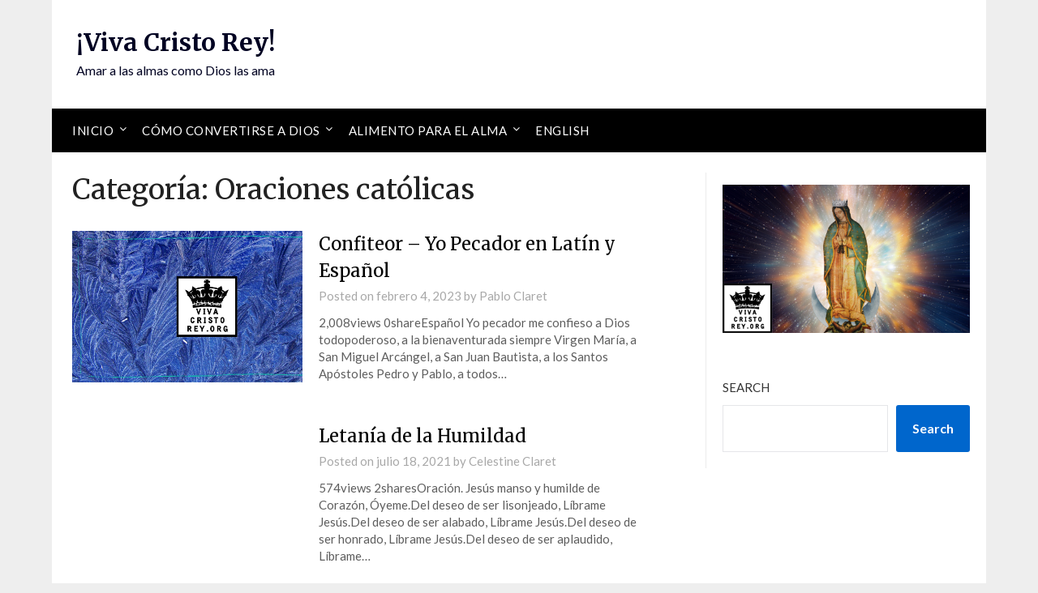

--- FILE ---
content_type: text/html; charset=UTF-8
request_url: https://vivacristorey.org/category/oraciones-catolicas/
body_size: 18684
content:
<!doctype html>
	<html dir="ltr" lang="es-MX" prefix="og: https://ogp.me/ns# og: http://ogp.me/ns#">
	<head>
		<meta charset="UTF-8">
		<meta name="viewport" content="width=device-width, initial-scale=1">
		<link rel="profile" href="http://gmpg.org/xfn/11">
		<title>Oraciones católicas - ¡Viva Cristo Rey!</title>
	<style>img:is([sizes="auto" i], [sizes^="auto," i]) { contain-intrinsic-size: 3000px 1500px }</style>
	
		<!-- All in One SEO 4.9.3 - aioseo.com -->
	<meta name="robots" content="max-image-preview:large" />
	<link rel="canonical" href="https://vivacristorey.org/category/oraciones-catolicas/" />
	<link rel="next" href="https://vivacristorey.org/category/oraciones-catolicas/page/2/" />
	<meta name="generator" content="All in One SEO (AIOSEO) 4.9.3" />
		<script type="application/ld+json" class="aioseo-schema">
			{"@context":"https:\/\/schema.org","@graph":[{"@type":"BreadcrumbList","@id":"https:\/\/vivacristorey.org\/category\/oraciones-catolicas\/#breadcrumblist","itemListElement":[{"@type":"ListItem","@id":"https:\/\/vivacristorey.org#listItem","position":1,"name":"Home","item":"https:\/\/vivacristorey.org","nextItem":{"@type":"ListItem","@id":"https:\/\/vivacristorey.org\/category\/oraciones-catolicas\/#listItem","name":"Oraciones cat\u00f3licas"}},{"@type":"ListItem","@id":"https:\/\/vivacristorey.org\/category\/oraciones-catolicas\/#listItem","position":2,"name":"Oraciones cat\u00f3licas","previousItem":{"@type":"ListItem","@id":"https:\/\/vivacristorey.org#listItem","name":"Home"}}]},{"@type":"CollectionPage","@id":"https:\/\/vivacristorey.org\/category\/oraciones-catolicas\/#collectionpage","url":"https:\/\/vivacristorey.org\/category\/oraciones-catolicas\/","name":"Oraciones cat\u00f3licas - \u00a1Viva Cristo Rey!","inLanguage":"es-MX","isPartOf":{"@id":"https:\/\/vivacristorey.org\/#website"},"breadcrumb":{"@id":"https:\/\/vivacristorey.org\/category\/oraciones-catolicas\/#breadcrumblist"}},{"@type":"Organization","@id":"https:\/\/vivacristorey.org\/#organization","name":"\u00a1Viva Cristo Rey!","description":"Amar a las almas como Dios las ama","url":"https:\/\/vivacristorey.org\/"},{"@type":"WebSite","@id":"https:\/\/vivacristorey.org\/#website","url":"https:\/\/vivacristorey.org\/","name":"\u00a1Viva Cristo Rey!","description":"Amar a las almas como Dios las ama","inLanguage":"es-MX","publisher":{"@id":"https:\/\/vivacristorey.org\/#organization"}}]}
		</script>
		<!-- All in One SEO -->

<link rel="alternate" href="https://vivacristorey.org/category/oraciones-catolicas/" hreflang="es" />
<link rel="alternate" href="https://vivacristorey.org/en/category/catholic-prayers/" hreflang="en" />
<meta property="og:locale" content="es_MX" />
<meta property="og:type" content="object" />
<meta property="og:title" content="Oraciones católicas" />
<meta property="og:url" content="https://vivacristorey.org/category/oraciones-catolicas/" />
<meta property="og:site_name" content="¡Viva Cristo Rey!" />
<meta property="og:image:width" content="1280" />
<meta property="og:image:height" content="720" />
<link rel='dns-prefetch' href='//fonts.googleapis.com' />
<link rel="alternate" type="application/rss+xml" title="¡Viva Cristo Rey! &raquo; Feed" href="https://vivacristorey.org/feed/" />
<link rel="alternate" type="application/rss+xml" title="¡Viva Cristo Rey! &raquo; RSS de los comentarios" href="https://vivacristorey.org/comments/feed/" />
<link rel="alternate" type="application/rss+xml" title="¡Viva Cristo Rey! &raquo; Oraciones católicas RSS de la categoría" href="https://vivacristorey.org/category/oraciones-catolicas/feed/" />
		<!-- This site uses the Google Analytics by MonsterInsights plugin v9.11.1 - Using Analytics tracking - https://www.monsterinsights.com/ -->
							<script src="//www.googletagmanager.com/gtag/js?id=G-D56ZZM1YD9"  data-cfasync="false" data-wpfc-render="false" type="text/javascript" async></script>
			<script data-cfasync="false" data-wpfc-render="false" type="text/javascript">
				var mi_version = '9.11.1';
				var mi_track_user = true;
				var mi_no_track_reason = '';
								var MonsterInsightsDefaultLocations = {"page_location":"https:\/\/vivacristorey.org\/category\/oraciones-catolicas\/"};
								if ( typeof MonsterInsightsPrivacyGuardFilter === 'function' ) {
					var MonsterInsightsLocations = (typeof MonsterInsightsExcludeQuery === 'object') ? MonsterInsightsPrivacyGuardFilter( MonsterInsightsExcludeQuery ) : MonsterInsightsPrivacyGuardFilter( MonsterInsightsDefaultLocations );
				} else {
					var MonsterInsightsLocations = (typeof MonsterInsightsExcludeQuery === 'object') ? MonsterInsightsExcludeQuery : MonsterInsightsDefaultLocations;
				}

								var disableStrs = [
										'ga-disable-G-D56ZZM1YD9',
									];

				/* Function to detect opted out users */
				function __gtagTrackerIsOptedOut() {
					for (var index = 0; index < disableStrs.length; index++) {
						if (document.cookie.indexOf(disableStrs[index] + '=true') > -1) {
							return true;
						}
					}

					return false;
				}

				/* Disable tracking if the opt-out cookie exists. */
				if (__gtagTrackerIsOptedOut()) {
					for (var index = 0; index < disableStrs.length; index++) {
						window[disableStrs[index]] = true;
					}
				}

				/* Opt-out function */
				function __gtagTrackerOptout() {
					for (var index = 0; index < disableStrs.length; index++) {
						document.cookie = disableStrs[index] + '=true; expires=Thu, 31 Dec 2099 23:59:59 UTC; path=/';
						window[disableStrs[index]] = true;
					}
				}

				if ('undefined' === typeof gaOptout) {
					function gaOptout() {
						__gtagTrackerOptout();
					}
				}
								window.dataLayer = window.dataLayer || [];

				window.MonsterInsightsDualTracker = {
					helpers: {},
					trackers: {},
				};
				if (mi_track_user) {
					function __gtagDataLayer() {
						dataLayer.push(arguments);
					}

					function __gtagTracker(type, name, parameters) {
						if (!parameters) {
							parameters = {};
						}

						if (parameters.send_to) {
							__gtagDataLayer.apply(null, arguments);
							return;
						}

						if (type === 'event') {
														parameters.send_to = monsterinsights_frontend.v4_id;
							var hookName = name;
							if (typeof parameters['event_category'] !== 'undefined') {
								hookName = parameters['event_category'] + ':' + name;
							}

							if (typeof MonsterInsightsDualTracker.trackers[hookName] !== 'undefined') {
								MonsterInsightsDualTracker.trackers[hookName](parameters);
							} else {
								__gtagDataLayer('event', name, parameters);
							}
							
						} else {
							__gtagDataLayer.apply(null, arguments);
						}
					}

					__gtagTracker('js', new Date());
					__gtagTracker('set', {
						'developer_id.dZGIzZG': true,
											});
					if ( MonsterInsightsLocations.page_location ) {
						__gtagTracker('set', MonsterInsightsLocations);
					}
										__gtagTracker('config', 'G-D56ZZM1YD9', {"forceSSL":"true","link_attribution":"true"} );
										window.gtag = __gtagTracker;										(function () {
						/* https://developers.google.com/analytics/devguides/collection/analyticsjs/ */
						/* ga and __gaTracker compatibility shim. */
						var noopfn = function () {
							return null;
						};
						var newtracker = function () {
							return new Tracker();
						};
						var Tracker = function () {
							return null;
						};
						var p = Tracker.prototype;
						p.get = noopfn;
						p.set = noopfn;
						p.send = function () {
							var args = Array.prototype.slice.call(arguments);
							args.unshift('send');
							__gaTracker.apply(null, args);
						};
						var __gaTracker = function () {
							var len = arguments.length;
							if (len === 0) {
								return;
							}
							var f = arguments[len - 1];
							if (typeof f !== 'object' || f === null || typeof f.hitCallback !== 'function') {
								if ('send' === arguments[0]) {
									var hitConverted, hitObject = false, action;
									if ('event' === arguments[1]) {
										if ('undefined' !== typeof arguments[3]) {
											hitObject = {
												'eventAction': arguments[3],
												'eventCategory': arguments[2],
												'eventLabel': arguments[4],
												'value': arguments[5] ? arguments[5] : 1,
											}
										}
									}
									if ('pageview' === arguments[1]) {
										if ('undefined' !== typeof arguments[2]) {
											hitObject = {
												'eventAction': 'page_view',
												'page_path': arguments[2],
											}
										}
									}
									if (typeof arguments[2] === 'object') {
										hitObject = arguments[2];
									}
									if (typeof arguments[5] === 'object') {
										Object.assign(hitObject, arguments[5]);
									}
									if ('undefined' !== typeof arguments[1].hitType) {
										hitObject = arguments[1];
										if ('pageview' === hitObject.hitType) {
											hitObject.eventAction = 'page_view';
										}
									}
									if (hitObject) {
										action = 'timing' === arguments[1].hitType ? 'timing_complete' : hitObject.eventAction;
										hitConverted = mapArgs(hitObject);
										__gtagTracker('event', action, hitConverted);
									}
								}
								return;
							}

							function mapArgs(args) {
								var arg, hit = {};
								var gaMap = {
									'eventCategory': 'event_category',
									'eventAction': 'event_action',
									'eventLabel': 'event_label',
									'eventValue': 'event_value',
									'nonInteraction': 'non_interaction',
									'timingCategory': 'event_category',
									'timingVar': 'name',
									'timingValue': 'value',
									'timingLabel': 'event_label',
									'page': 'page_path',
									'location': 'page_location',
									'title': 'page_title',
									'referrer' : 'page_referrer',
								};
								for (arg in args) {
																		if (!(!args.hasOwnProperty(arg) || !gaMap.hasOwnProperty(arg))) {
										hit[gaMap[arg]] = args[arg];
									} else {
										hit[arg] = args[arg];
									}
								}
								return hit;
							}

							try {
								f.hitCallback();
							} catch (ex) {
							}
						};
						__gaTracker.create = newtracker;
						__gaTracker.getByName = newtracker;
						__gaTracker.getAll = function () {
							return [];
						};
						__gaTracker.remove = noopfn;
						__gaTracker.loaded = true;
						window['__gaTracker'] = __gaTracker;
					})();
									} else {
										console.log("");
					(function () {
						function __gtagTracker() {
							return null;
						}

						window['__gtagTracker'] = __gtagTracker;
						window['gtag'] = __gtagTracker;
					})();
									}
			</script>
							<!-- / Google Analytics by MonsterInsights -->
		<script type="text/javascript">
/* <![CDATA[ */
window._wpemojiSettings = {"baseUrl":"https:\/\/s.w.org\/images\/core\/emoji\/16.0.1\/72x72\/","ext":".png","svgUrl":"https:\/\/s.w.org\/images\/core\/emoji\/16.0.1\/svg\/","svgExt":".svg","source":{"concatemoji":"https:\/\/vivacristorey.org\/wp-includes\/js\/wp-emoji-release.min.js?ver=6.8.3"}};
/*! This file is auto-generated */
!function(s,n){var o,i,e;function c(e){try{var t={supportTests:e,timestamp:(new Date).valueOf()};sessionStorage.setItem(o,JSON.stringify(t))}catch(e){}}function p(e,t,n){e.clearRect(0,0,e.canvas.width,e.canvas.height),e.fillText(t,0,0);var t=new Uint32Array(e.getImageData(0,0,e.canvas.width,e.canvas.height).data),a=(e.clearRect(0,0,e.canvas.width,e.canvas.height),e.fillText(n,0,0),new Uint32Array(e.getImageData(0,0,e.canvas.width,e.canvas.height).data));return t.every(function(e,t){return e===a[t]})}function u(e,t){e.clearRect(0,0,e.canvas.width,e.canvas.height),e.fillText(t,0,0);for(var n=e.getImageData(16,16,1,1),a=0;a<n.data.length;a++)if(0!==n.data[a])return!1;return!0}function f(e,t,n,a){switch(t){case"flag":return n(e,"\ud83c\udff3\ufe0f\u200d\u26a7\ufe0f","\ud83c\udff3\ufe0f\u200b\u26a7\ufe0f")?!1:!n(e,"\ud83c\udde8\ud83c\uddf6","\ud83c\udde8\u200b\ud83c\uddf6")&&!n(e,"\ud83c\udff4\udb40\udc67\udb40\udc62\udb40\udc65\udb40\udc6e\udb40\udc67\udb40\udc7f","\ud83c\udff4\u200b\udb40\udc67\u200b\udb40\udc62\u200b\udb40\udc65\u200b\udb40\udc6e\u200b\udb40\udc67\u200b\udb40\udc7f");case"emoji":return!a(e,"\ud83e\udedf")}return!1}function g(e,t,n,a){var r="undefined"!=typeof WorkerGlobalScope&&self instanceof WorkerGlobalScope?new OffscreenCanvas(300,150):s.createElement("canvas"),o=r.getContext("2d",{willReadFrequently:!0}),i=(o.textBaseline="top",o.font="600 32px Arial",{});return e.forEach(function(e){i[e]=t(o,e,n,a)}),i}function t(e){var t=s.createElement("script");t.src=e,t.defer=!0,s.head.appendChild(t)}"undefined"!=typeof Promise&&(o="wpEmojiSettingsSupports",i=["flag","emoji"],n.supports={everything:!0,everythingExceptFlag:!0},e=new Promise(function(e){s.addEventListener("DOMContentLoaded",e,{once:!0})}),new Promise(function(t){var n=function(){try{var e=JSON.parse(sessionStorage.getItem(o));if("object"==typeof e&&"number"==typeof e.timestamp&&(new Date).valueOf()<e.timestamp+604800&&"object"==typeof e.supportTests)return e.supportTests}catch(e){}return null}();if(!n){if("undefined"!=typeof Worker&&"undefined"!=typeof OffscreenCanvas&&"undefined"!=typeof URL&&URL.createObjectURL&&"undefined"!=typeof Blob)try{var e="postMessage("+g.toString()+"("+[JSON.stringify(i),f.toString(),p.toString(),u.toString()].join(",")+"));",a=new Blob([e],{type:"text/javascript"}),r=new Worker(URL.createObjectURL(a),{name:"wpTestEmojiSupports"});return void(r.onmessage=function(e){c(n=e.data),r.terminate(),t(n)})}catch(e){}c(n=g(i,f,p,u))}t(n)}).then(function(e){for(var t in e)n.supports[t]=e[t],n.supports.everything=n.supports.everything&&n.supports[t],"flag"!==t&&(n.supports.everythingExceptFlag=n.supports.everythingExceptFlag&&n.supports[t]);n.supports.everythingExceptFlag=n.supports.everythingExceptFlag&&!n.supports.flag,n.DOMReady=!1,n.readyCallback=function(){n.DOMReady=!0}}).then(function(){return e}).then(function(){var e;n.supports.everything||(n.readyCallback(),(e=n.source||{}).concatemoji?t(e.concatemoji):e.wpemoji&&e.twemoji&&(t(e.twemoji),t(e.wpemoji)))}))}((window,document),window._wpemojiSettings);
/* ]]> */
</script>

<style id='superb-addons-variable-fallbacks-inline-css' type='text/css'>
:root{--wp--preset--color--primary:#1f7cec;--wp--preset--color--primary-hover:#3993ff;--wp--preset--color--base:#fff;--wp--preset--color--featured:#0a284b;--wp--preset--color--contrast-light:#fff;--wp--preset--color--contrast-dark:#000;--wp--preset--color--mono-1:#0d3c74;--wp--preset--color--mono-2:#64748b;--wp--preset--color--mono-3:#e2e8f0;--wp--preset--color--mono-4:#f8fafc;--wp--preset--spacing--superbspacing-xxsmall:clamp(5px,1vw,10px);--wp--preset--spacing--superbspacing-xsmall:clamp(10px,2vw,20px);--wp--preset--spacing--superbspacing-small:clamp(20px,4vw,40px);--wp--preset--spacing--superbspacing-medium:clamp(30px,6vw,60px);--wp--preset--spacing--superbspacing-large:clamp(40px,8vw,80px);--wp--preset--spacing--superbspacing-xlarge:clamp(50px,10vw,100px);--wp--preset--spacing--superbspacing-xxlarge:clamp(60px,12vw,120px);--wp--preset--font-size--superbfont-tiny:clamp(10px,0.625rem + ((1vw - 3.2px) * 0.227),12px);--wp--preset--font-size--superbfont-xxsmall:clamp(12px,0.75rem + ((1vw - 3.2px) * 0.227),14px);--wp--preset--font-size--superbfont-xsmall:clamp(16px,1rem + ((1vw - 3.2px) * 1),16px);--wp--preset--font-size--superbfont-small:clamp(16px,1rem + ((1vw - 3.2px) * 0.227),18px);--wp--preset--font-size--superbfont-medium:clamp(18px,1.125rem + ((1vw - 3.2px) * 0.227),20px);--wp--preset--font-size--superbfont-large:clamp(24px,1.5rem + ((1vw - 3.2px) * 0.909),32px);--wp--preset--font-size--superbfont-xlarge:clamp(32px,2rem + ((1vw - 3.2px) * 1.818),48px);--wp--preset--font-size--superbfont-xxlarge:clamp(40px,2.5rem + ((1vw - 3.2px) * 2.727),64px)}.has-primary-color{color:var(--wp--preset--color--primary)!important}.has-primary-hover-color{color:var(--wp--preset--color--primary-hover)!important}.has-base-color{color:var(--wp--preset--color--base)!important}.has-featured-color{color:var(--wp--preset--color--featured)!important}.has-contrast-light-color{color:var(--wp--preset--color--contrast-light)!important}.has-contrast-dark-color{color:var(--wp--preset--color--contrast-dark)!important}.has-mono-1-color{color:var(--wp--preset--color--mono-1)!important}.has-mono-2-color{color:var(--wp--preset--color--mono-2)!important}.has-mono-3-color{color:var(--wp--preset--color--mono-3)!important}.has-mono-4-color{color:var(--wp--preset--color--mono-4)!important}.has-primary-background-color{background-color:var(--wp--preset--color--primary)!important}.has-primary-hover-background-color{background-color:var(--wp--preset--color--primary-hover)!important}.has-base-background-color{background-color:var(--wp--preset--color--base)!important}.has-featured-background-color{background-color:var(--wp--preset--color--featured)!important}.has-contrast-light-background-color{background-color:var(--wp--preset--color--contrast-light)!important}.has-contrast-dark-background-color{background-color:var(--wp--preset--color--contrast-dark)!important}.has-mono-1-background-color{background-color:var(--wp--preset--color--mono-1)!important}.has-mono-2-background-color{background-color:var(--wp--preset--color--mono-2)!important}.has-mono-3-background-color{background-color:var(--wp--preset--color--mono-3)!important}.has-mono-4-background-color{background-color:var(--wp--preset--color--mono-4)!important}.has-superbfont-tiny-font-size{font-size:var(--wp--preset--font-size--superbfont-tiny)!important}.has-superbfont-xxsmall-font-size{font-size:var(--wp--preset--font-size--superbfont-xxsmall)!important}.has-superbfont-xsmall-font-size{font-size:var(--wp--preset--font-size--superbfont-xsmall)!important}.has-superbfont-small-font-size{font-size:var(--wp--preset--font-size--superbfont-small)!important}.has-superbfont-medium-font-size{font-size:var(--wp--preset--font-size--superbfont-medium)!important}.has-superbfont-large-font-size{font-size:var(--wp--preset--font-size--superbfont-large)!important}.has-superbfont-xlarge-font-size{font-size:var(--wp--preset--font-size--superbfont-xlarge)!important}.has-superbfont-xxlarge-font-size{font-size:var(--wp--preset--font-size--superbfont-xxlarge)!important}
</style>
<style id='wp-emoji-styles-inline-css' type='text/css'>

	img.wp-smiley, img.emoji {
		display: inline !important;
		border: none !important;
		box-shadow: none !important;
		height: 1em !important;
		width: 1em !important;
		margin: 0 0.07em !important;
		vertical-align: -0.1em !important;
		background: none !important;
		padding: 0 !important;
	}
</style>
<link rel='stylesheet' id='wp-block-library-css' href='https://vivacristorey.org/wp-includes/css/dist/block-library/style.min.css?ver=6.8.3' type='text/css' media='all' />
<style id='wp-block-library-inline-css' type='text/css'>
.wp-block-group.is-style-superbaddons-card{background-color:var(--wp--preset--color--contrast-light);border-color:var(--wp--preset--color--mono-3);border-radius:10px;border-style:solid;border-width:1px;box-shadow:0 1px 2px 0 rgba(0,0,0,.05);color:var(--wp--preset--color--contrast-dark);padding:var(--wp--preset--spacing--superbspacing-small)}
</style>
<style id='classic-theme-styles-inline-css' type='text/css'>
/*! This file is auto-generated */
.wp-block-button__link{color:#fff;background-color:#32373c;border-radius:9999px;box-shadow:none;text-decoration:none;padding:calc(.667em + 2px) calc(1.333em + 2px);font-size:1.125em}.wp-block-file__button{background:#32373c;color:#fff;text-decoration:none}
</style>
<style id='superb-addons-animated-heading-style-inline-css' type='text/css'>
.superbaddons-animated-heading-block{overflow:hidden}.superbaddons-animated-heading-block .superb-animated-heading-letter{display:inline-block}

</style>
<style id='superb-addons-author-box-style-inline-css' type='text/css'>
.superbaddons-authorbox{align-items:stretch;border-radius:10px;display:flex;flex-direction:row;gap:20px;padding:40px 20px}.superbaddons-authorbox-alignment-left{justify-content:flex-start}.superbaddons-authorbox-alignment-center{align-items:center;flex-direction:column;gap:0;justify-content:center;text-align:center}.superbaddons-authorbox-alignment-right{flex-direction:row-reverse;text-align:right}.superbaddons-authorbox-left{align-items:center;display:flex;flex:1;max-width:96px}.superbaddons-authorbox-right{flex:1}.superbaddons-authorbox-avatar{border-radius:50%}.superbaddons-authorbox-authorname{color:#444;font-size:32px;font-style:normal;font-weight:800;line-height:40px}.superbaddons-authorbox-authorbio{color:#7c7c7c;font-size:14px;font-style:normal;font-weight:600;line-height:19px}.superbaddons-authorbox-authorbio,.superbaddons-authorbox-authorname{margin:0}.superbaddons-authorbox-social-wrapper{align-items:flex-start;display:flex;flex-direction:row;gap:10px}.superbaddons-authorbox-social-wrapper a{margin-top:15px}

</style>
<style id='superb-addons-ratings-style-inline-css' type='text/css'>
.superbaddongs-ratings-overall-wrapper{display:flex;flex-direction:column}.superbaddons-ratings-overall-label{font-style:normal;font-weight:700}.superbaddons-ratings-overall-rating-wrapper{align-items:center;display:flex;flex-direction:row;gap:12px}.superbaddons-ratings-overall-rating{align-items:center;display:flex;font-style:normal;font-weight:800;gap:5px;line-height:40px}.superbaddons-ratings-stars-icons{display:flex;flex-wrap:wrap;gap:8px;position:relative}.superbaddons-ratings-single-star{align-items:center;display:flex;position:relative}.superbaddons-ratings-single-percentage-star{left:0;overflow:hidden;position:absolute;top:0}.superbaddons-ratings-ratingbar-label{font-weight:700;margin:30px 0 16px}.superbaddons-ratings-ratingbar-bar{border-radius:100px;overflow:hidden;width:100%}.superbaddons-ratings-ratingbar-bar,.superbaddons-ratings-ratingbar-bar-fill{height:10px}.superbaddons-ratings-alignment-center{text-align:center}.superbaddons-ratings-alignment-center .superbaddons-ratings-overall-rating-wrapper{justify-content:center}.superbaddons-ratings-alignment-right{text-align:right}.superbaddons-ratings-alignment-right .superbaddons-ratings-overall-rating-wrapper{flex-direction:row-reverse}

</style>
<style id='superb-addons-table-of-contents-style-inline-css' type='text/css'>
.superbaddons-tableofcontents{display:flex;flex-direction:column}.superbaddons-tableofcontents-alignment-center{align-items:center;text-align:center}.superbaddons-tableofcontents-alignment-right{direction:rtl}.superbaddons-tableofcontents-boxed{border-radius:10px;padding:40px 20px}.superbaddons-tableofcontents-title{font-style:normal;font-weight:800}.superbaddons-tableofcontents-text{font-style:normal;font-weight:600}.superbaddons-tableofcontents-table ol{list-style-position:inside;margin:0;padding:0}.superbaddons-tableofcontents-table ol ol{padding-left:20px}.superbaddons-tableofcontents-alignment-center .superbaddons-tableofcontents-table ol ol{padding-left:0}.superbaddons-tableofcontents-alignment-right .superbaddons-tableofcontents-table ol ol{padding-left:0;padding-right:20px}

</style>
<style id='superb-addons-recent-posts-style-inline-css' type='text/css'>
.superbaddons-recentposts-alignment-center .superbaddons-recentposts-item-inner{flex-direction:column;justify-content:center;text-align:center}.superbaddons-recentposts-alignment-right{direction:rtl}.superbaddons-recentposts-list{list-style:none;margin:0;padding:0}.superbaddons-recentposts-list a{text-decoration:none}.superbaddons-recentposts-list a:active,.superbaddons-recentposts-list a:focus,.superbaddons-recentposts-list a:hover{color:inherit}.superbaddons-recentposts-item{margin-bottom:10px}.superbaddons-recentposts-item:last-of-type{margin-bottom:0}.superbaddons-recentposts-item-inner{align-items:center;display:flex;gap:10px}.superbaddons-recentposts-item-left,.superbaddons-recentposts-item-right{display:flex;flex-direction:column}

</style>
<style id='superb-addons-cover-image-style-inline-css' type='text/css'>
.superbaddons-coverimage-block{overflow:hidden}

</style>
<style id='superb-addons-google-maps-style-inline-css' type='text/css'>
.superbaddons-google-maps-block{overflow:hidden}

</style>
<style id='superb-addons-reveal-button-style-inline-css' type='text/css'>
.superb-addons-reveal-button{box-sizing:border-box;font-size:18px;padding-right:30px;position:relative}.superb-addons-reveal-button-element{background-color:var(--wp--preset--color--primary,#fff);border:1px solid var(--wp--preset--color--primary,#000);border-radius:5px;box-sizing:border-box;color:var(--wp--preset--color--contrast-light,#000);display:inline-block;line-height:1;margin:0;padding:15px 25px;position:relative;text-align:center;text-decoration:none;width:auto;z-index:1}.superb-addons-reveal-button.superb-addons-reveal-button-width-25{width:calc(25% - var(--wp--style--block-gap, .5em)*.75)}.superb-addons-reveal-button.superb-addons-reveal-button-width-50{width:calc(50% - var(--wp--style--block-gap, .5em)*.5)}.superb-addons-reveal-button.superb-addons-reveal-button-width-75{width:calc(75% - var(--wp--style--block-gap, .5em)*.25)}.superb-addons-reveal-button.superb-addons-reveal-button-width-100{flex-basis:100%;width:100%}.superb-has-custom-width .superb-addons-reveal-button-element{width:100%}.superb-addons-reveal-button-has-reveal .superb-addons-reveal-button-element.superb-addons-reveal-button-cta{border-bottom-right-radius:0!important;border-top-right-radius:0!important}.superb-addons-reveal-button-element.superb-addons-reveal-button-revealed{border-color:var(--wp--preset--color--primary,#000);border-style:dashed;display:inline-flex;gap:10px;margin-right:0;-webkit-user-select:all;-moz-user-select:all;user-select:all}.superb-addons-reveal-button-element.superb-addons-reveal-button-revealed,.superb-addons-reveal-button-teaser{align-items:center;background-color:var(--wp--preset--color--contrast-light,#fff);color:var(--wp--preset--color--primary,#000)}.superb-addons-reveal-button-teaser{border:1px dashed #000;border:1px dashed var(--wp--preset--color--primary,#000);border-radius:0 8px 8px 0;box-sizing:border-box;display:none;height:100%;justify-content:flex-end;padding:0 10px;position:absolute;right:0;top:0;-webkit-user-select:none;-moz-user-select:none;user-select:none;width:50%;z-index:0}.superb-addons-reveal-button-has-reveal .superb-addons-reveal-button-teaser{display:flex}.superb-addons-reveal-button .superb-has-teaser-text-color{color:var(--superb-addons-reveal-button-teaser-text)}.superb-addons-reveal-button .superb-has-teaser-background-color{background-color:var(--superb-addons-reveal-button-teaser-background)}.superb-addons-reveal-button:active,.superb-addons-reveal-button:focus,.superb-addons-reveal-button:hover{text-decoration:none}.superb-addons-reveal-button-element button{align-items:center;background:none;border:none;color:inherit;cursor:pointer;display:inline-flex;font-family:inherit;font-size:18px;font-weight:inherit;margin:0;padding:0;text-align:center;text-decoration:none;-webkit-user-select:none;-moz-user-select:none;user-select:none}

</style>
<style id='superb-addons-accordion-block-style-inline-css' type='text/css'>
.wp-block-superb-addons-accordion-block{background-color:#fff;border:1px solid #ddd;border-radius:4px;margin-bottom:1em;overflow:hidden}.wp-block-superb-addons-accordion-block.superb-accordion-is-open .superb-accordion-header{background-color:rgba(0,0,0,.05);border-bottom:1px solid rgba(0,0,0,.1)}.wp-block-superb-addons-accordion-block.superb-accordion-is-open .superb-accordion-header .superb-accordion-icon:before{transform:translate(-50%,-50%) rotate(45deg)}.wp-block-superb-addons-accordion-block.superb-accordion-is-open .superb-accordion-header .superb-accordion-icon:after{transform:translate(-50%,-50%) rotate(135deg)}.wp-block-superb-addons-accordion-block.superb-accordion-is-open .superb-accordion-content{display:block!important;height:auto}.wp-block-superb-addons-accordion-block .superb-accordion-header{align-items:center;background-color:rgba(0,0,0,.03);border-bottom:0 solid transparent;cursor:pointer;display:flex;justify-content:space-between;padding:15px;padding:var(--wp--preset--spacing--superbspacing-xsmall,15px);position:relative;transition:background-color .2s ease,border-bottom .2s ease}.wp-block-superb-addons-accordion-block .superb-accordion-header:hover{background-color:rgba(0,0,0,.05)}.wp-block-superb-addons-accordion-block .superb-accordion-title{flex-grow:1;font-size:1.1em;font-weight:500;margin:0}.wp-block-superb-addons-accordion-block .superb-accordion-icon{flex-shrink:0;height:24px;margin-left:10px;position:relative;width:24px}.wp-block-superb-addons-accordion-block .superb-accordion-icon:after,.wp-block-superb-addons-accordion-block .superb-accordion-icon:before{background-color:currentColor;content:"";height:2px;left:50%;position:absolute;top:50%;transition:transform .3s ease;width:12px}.wp-block-superb-addons-accordion-block .superb-accordion-icon:before{transform:translate(-50%,-50%)}.wp-block-superb-addons-accordion-block .superb-accordion-icon:after{transform:translate(-50%,-50%) rotate(90deg)}.wp-block-superb-addons-accordion-block .superb-accordion-content{height:0;overflow:hidden;padding:0;transition:height .3s ease-in-out}.wp-block-superb-addons-accordion-block .superb-accordion-content .superb-accordion-content-wrapper{padding:15px;padding:var(--wp--preset--spacing--superbspacing-xsmall,15px)}

</style>
<link rel='stylesheet' id='aioseo/css/src/vue/standalone/blocks/table-of-contents/global.scss-css' href='https://vivacristorey.org/wp-content/plugins/all-in-one-seo-pack/dist/Lite/assets/css/table-of-contents/global.e90f6d47.css?ver=4.9.3' type='text/css' media='all' />
<style id='global-styles-inline-css' type='text/css'>
:root{--wp--preset--aspect-ratio--square: 1;--wp--preset--aspect-ratio--4-3: 4/3;--wp--preset--aspect-ratio--3-4: 3/4;--wp--preset--aspect-ratio--3-2: 3/2;--wp--preset--aspect-ratio--2-3: 2/3;--wp--preset--aspect-ratio--16-9: 16/9;--wp--preset--aspect-ratio--9-16: 9/16;--wp--preset--color--black: #000000;--wp--preset--color--cyan-bluish-gray: #abb8c3;--wp--preset--color--white: #ffffff;--wp--preset--color--pale-pink: #f78da7;--wp--preset--color--vivid-red: #cf2e2e;--wp--preset--color--luminous-vivid-orange: #ff6900;--wp--preset--color--luminous-vivid-amber: #fcb900;--wp--preset--color--light-green-cyan: #7bdcb5;--wp--preset--color--vivid-green-cyan: #00d084;--wp--preset--color--pale-cyan-blue: #8ed1fc;--wp--preset--color--vivid-cyan-blue: #0693e3;--wp--preset--color--vivid-purple: #9b51e0;--wp--preset--gradient--vivid-cyan-blue-to-vivid-purple: linear-gradient(135deg,rgba(6,147,227,1) 0%,rgb(155,81,224) 100%);--wp--preset--gradient--light-green-cyan-to-vivid-green-cyan: linear-gradient(135deg,rgb(122,220,180) 0%,rgb(0,208,130) 100%);--wp--preset--gradient--luminous-vivid-amber-to-luminous-vivid-orange: linear-gradient(135deg,rgba(252,185,0,1) 0%,rgba(255,105,0,1) 100%);--wp--preset--gradient--luminous-vivid-orange-to-vivid-red: linear-gradient(135deg,rgba(255,105,0,1) 0%,rgb(207,46,46) 100%);--wp--preset--gradient--very-light-gray-to-cyan-bluish-gray: linear-gradient(135deg,rgb(238,238,238) 0%,rgb(169,184,195) 100%);--wp--preset--gradient--cool-to-warm-spectrum: linear-gradient(135deg,rgb(74,234,220) 0%,rgb(151,120,209) 20%,rgb(207,42,186) 40%,rgb(238,44,130) 60%,rgb(251,105,98) 80%,rgb(254,248,76) 100%);--wp--preset--gradient--blush-light-purple: linear-gradient(135deg,rgb(255,206,236) 0%,rgb(152,150,240) 100%);--wp--preset--gradient--blush-bordeaux: linear-gradient(135deg,rgb(254,205,165) 0%,rgb(254,45,45) 50%,rgb(107,0,62) 100%);--wp--preset--gradient--luminous-dusk: linear-gradient(135deg,rgb(255,203,112) 0%,rgb(199,81,192) 50%,rgb(65,88,208) 100%);--wp--preset--gradient--pale-ocean: linear-gradient(135deg,rgb(255,245,203) 0%,rgb(182,227,212) 50%,rgb(51,167,181) 100%);--wp--preset--gradient--electric-grass: linear-gradient(135deg,rgb(202,248,128) 0%,rgb(113,206,126) 100%);--wp--preset--gradient--midnight: linear-gradient(135deg,rgb(2,3,129) 0%,rgb(40,116,252) 100%);--wp--preset--font-size--small: 13px;--wp--preset--font-size--medium: 20px;--wp--preset--font-size--large: 36px;--wp--preset--font-size--x-large: 42px;--wp--preset--spacing--20: 0.44rem;--wp--preset--spacing--30: 0.67rem;--wp--preset--spacing--40: 1rem;--wp--preset--spacing--50: 1.5rem;--wp--preset--spacing--60: 2.25rem;--wp--preset--spacing--70: 3.38rem;--wp--preset--spacing--80: 5.06rem;--wp--preset--shadow--natural: 6px 6px 9px rgba(0, 0, 0, 0.2);--wp--preset--shadow--deep: 12px 12px 50px rgba(0, 0, 0, 0.4);--wp--preset--shadow--sharp: 6px 6px 0px rgba(0, 0, 0, 0.2);--wp--preset--shadow--outlined: 6px 6px 0px -3px rgba(255, 255, 255, 1), 6px 6px rgba(0, 0, 0, 1);--wp--preset--shadow--crisp: 6px 6px 0px rgba(0, 0, 0, 1);}:where(.is-layout-flex){gap: 0.5em;}:where(.is-layout-grid){gap: 0.5em;}body .is-layout-flex{display: flex;}.is-layout-flex{flex-wrap: wrap;align-items: center;}.is-layout-flex > :is(*, div){margin: 0;}body .is-layout-grid{display: grid;}.is-layout-grid > :is(*, div){margin: 0;}:where(.wp-block-columns.is-layout-flex){gap: 2em;}:where(.wp-block-columns.is-layout-grid){gap: 2em;}:where(.wp-block-post-template.is-layout-flex){gap: 1.25em;}:where(.wp-block-post-template.is-layout-grid){gap: 1.25em;}.has-black-color{color: var(--wp--preset--color--black) !important;}.has-cyan-bluish-gray-color{color: var(--wp--preset--color--cyan-bluish-gray) !important;}.has-white-color{color: var(--wp--preset--color--white) !important;}.has-pale-pink-color{color: var(--wp--preset--color--pale-pink) !important;}.has-vivid-red-color{color: var(--wp--preset--color--vivid-red) !important;}.has-luminous-vivid-orange-color{color: var(--wp--preset--color--luminous-vivid-orange) !important;}.has-luminous-vivid-amber-color{color: var(--wp--preset--color--luminous-vivid-amber) !important;}.has-light-green-cyan-color{color: var(--wp--preset--color--light-green-cyan) !important;}.has-vivid-green-cyan-color{color: var(--wp--preset--color--vivid-green-cyan) !important;}.has-pale-cyan-blue-color{color: var(--wp--preset--color--pale-cyan-blue) !important;}.has-vivid-cyan-blue-color{color: var(--wp--preset--color--vivid-cyan-blue) !important;}.has-vivid-purple-color{color: var(--wp--preset--color--vivid-purple) !important;}.has-black-background-color{background-color: var(--wp--preset--color--black) !important;}.has-cyan-bluish-gray-background-color{background-color: var(--wp--preset--color--cyan-bluish-gray) !important;}.has-white-background-color{background-color: var(--wp--preset--color--white) !important;}.has-pale-pink-background-color{background-color: var(--wp--preset--color--pale-pink) !important;}.has-vivid-red-background-color{background-color: var(--wp--preset--color--vivid-red) !important;}.has-luminous-vivid-orange-background-color{background-color: var(--wp--preset--color--luminous-vivid-orange) !important;}.has-luminous-vivid-amber-background-color{background-color: var(--wp--preset--color--luminous-vivid-amber) !important;}.has-light-green-cyan-background-color{background-color: var(--wp--preset--color--light-green-cyan) !important;}.has-vivid-green-cyan-background-color{background-color: var(--wp--preset--color--vivid-green-cyan) !important;}.has-pale-cyan-blue-background-color{background-color: var(--wp--preset--color--pale-cyan-blue) !important;}.has-vivid-cyan-blue-background-color{background-color: var(--wp--preset--color--vivid-cyan-blue) !important;}.has-vivid-purple-background-color{background-color: var(--wp--preset--color--vivid-purple) !important;}.has-black-border-color{border-color: var(--wp--preset--color--black) !important;}.has-cyan-bluish-gray-border-color{border-color: var(--wp--preset--color--cyan-bluish-gray) !important;}.has-white-border-color{border-color: var(--wp--preset--color--white) !important;}.has-pale-pink-border-color{border-color: var(--wp--preset--color--pale-pink) !important;}.has-vivid-red-border-color{border-color: var(--wp--preset--color--vivid-red) !important;}.has-luminous-vivid-orange-border-color{border-color: var(--wp--preset--color--luminous-vivid-orange) !important;}.has-luminous-vivid-amber-border-color{border-color: var(--wp--preset--color--luminous-vivid-amber) !important;}.has-light-green-cyan-border-color{border-color: var(--wp--preset--color--light-green-cyan) !important;}.has-vivid-green-cyan-border-color{border-color: var(--wp--preset--color--vivid-green-cyan) !important;}.has-pale-cyan-blue-border-color{border-color: var(--wp--preset--color--pale-cyan-blue) !important;}.has-vivid-cyan-blue-border-color{border-color: var(--wp--preset--color--vivid-cyan-blue) !important;}.has-vivid-purple-border-color{border-color: var(--wp--preset--color--vivid-purple) !important;}.has-vivid-cyan-blue-to-vivid-purple-gradient-background{background: var(--wp--preset--gradient--vivid-cyan-blue-to-vivid-purple) !important;}.has-light-green-cyan-to-vivid-green-cyan-gradient-background{background: var(--wp--preset--gradient--light-green-cyan-to-vivid-green-cyan) !important;}.has-luminous-vivid-amber-to-luminous-vivid-orange-gradient-background{background: var(--wp--preset--gradient--luminous-vivid-amber-to-luminous-vivid-orange) !important;}.has-luminous-vivid-orange-to-vivid-red-gradient-background{background: var(--wp--preset--gradient--luminous-vivid-orange-to-vivid-red) !important;}.has-very-light-gray-to-cyan-bluish-gray-gradient-background{background: var(--wp--preset--gradient--very-light-gray-to-cyan-bluish-gray) !important;}.has-cool-to-warm-spectrum-gradient-background{background: var(--wp--preset--gradient--cool-to-warm-spectrum) !important;}.has-blush-light-purple-gradient-background{background: var(--wp--preset--gradient--blush-light-purple) !important;}.has-blush-bordeaux-gradient-background{background: var(--wp--preset--gradient--blush-bordeaux) !important;}.has-luminous-dusk-gradient-background{background: var(--wp--preset--gradient--luminous-dusk) !important;}.has-pale-ocean-gradient-background{background: var(--wp--preset--gradient--pale-ocean) !important;}.has-electric-grass-gradient-background{background: var(--wp--preset--gradient--electric-grass) !important;}.has-midnight-gradient-background{background: var(--wp--preset--gradient--midnight) !important;}.has-small-font-size{font-size: var(--wp--preset--font-size--small) !important;}.has-medium-font-size{font-size: var(--wp--preset--font-size--medium) !important;}.has-large-font-size{font-size: var(--wp--preset--font-size--large) !important;}.has-x-large-font-size{font-size: var(--wp--preset--font-size--x-large) !important;}
:where(.wp-block-post-template.is-layout-flex){gap: 1.25em;}:where(.wp-block-post-template.is-layout-grid){gap: 1.25em;}
:where(.wp-block-columns.is-layout-flex){gap: 2em;}:where(.wp-block-columns.is-layout-grid){gap: 2em;}
:root :where(.wp-block-pullquote){font-size: 1.5em;line-height: 1.6;}
</style>
<link rel='stylesheet' id='superb-addons-patterns-css' href='https://vivacristorey.org/wp-content/plugins/superb-blocks/assets/css/patterns.min.css?ver=3.6.2' type='text/css' media='all' />
<link rel='stylesheet' id='superb-addons-enhancements-css' href='https://vivacristorey.org/wp-content/plugins/superb-blocks/assets/css/enhancements.min.css?ver=3.6.2' type='text/css' media='all' />
<link rel='stylesheet' id='megamenu-css' href='https://vivacristorey.org/wp-content/uploads/maxmegamenu/style_es_mx.css?ver=0dafdc' type='text/css' media='all' />
<link rel='stylesheet' id='dashicons-css' href='https://vivacristorey.org/wp-includes/css/dashicons.min.css?ver=6.8.3' type='text/css' media='all' />
<link rel='stylesheet' id='font-awesome-css' href='https://vivacristorey.org/wp-content/themes/newspaperly/css/font-awesome.min.css?ver=6.8.3' type='text/css' media='all' />
<link rel='stylesheet' id='newspaperly-style-css' href='https://vivacristorey.org/wp-content/themes/newspaperly/style.css?ver=6.8.3' type='text/css' media='all' />
<link rel='stylesheet' id='newspaperly-google-fonts-css' href='//fonts.googleapis.com/css?family=Lato%3A300%2C400%2C700%2C900%7CMerriweather%3A400%2C700&#038;ver=6.8.3' type='text/css' media='all' />
<link rel='stylesheet' id='subscribe-forms-css-css' href='https://vivacristorey.org/wp-content/plugins/easy-social-share-buttons3/assets/modules/subscribe-forms.min.css?ver=9.3' type='text/css' media='all' />
<link rel='stylesheet' id='click2tweet-css-css' href='https://vivacristorey.org/wp-content/plugins/easy-social-share-buttons3/assets/modules/click-to-tweet.min.css?ver=9.3' type='text/css' media='all' />
<link rel='stylesheet' id='easy-social-share-buttons-animations-css' href='https://vivacristorey.org/wp-content/plugins/easy-social-share-buttons3/assets/css/essb-animations.min.css?ver=9.3' type='text/css' media='all' />
<link rel='stylesheet' id='easy-social-share-buttons-css' href='https://vivacristorey.org/wp-content/plugins/easy-social-share-buttons3/assets/css/easy-social-share-buttons.min.css?ver=9.3' type='text/css' media='all' />
<style id='easy-social-share-buttons-inline-css' type='text/css'>
.essb_fixed{background:#e84040!important;left:0;width:100%;max-width:100%;padding-left:10px;}.essb-point .essbpb-share{background-color:#7c2b06!important;}
</style>
<link rel='stylesheet' id='essb-post-views-css' href='https://vivacristorey.org/wp-content/plugins/essb-post-views/assets/css/essb-post-views.css?ver=3.0' type='text/css' media='all' />
<script type="text/javascript" src="https://vivacristorey.org/wp-content/plugins/google-analytics-for-wordpress/assets/js/frontend-gtag.min.js?ver=9.11.1" id="monsterinsights-frontend-script-js" async="async" data-wp-strategy="async"></script>
<script data-cfasync="false" data-wpfc-render="false" type="text/javascript" id='monsterinsights-frontend-script-js-extra'>/* <![CDATA[ */
var monsterinsights_frontend = {"js_events_tracking":"true","download_extensions":"doc,pdf,ppt,zip,xls,docx,pptx,xlsx","inbound_paths":"[{\"path\":\"\\\/go\\\/\",\"label\":\"affiliate\"},{\"path\":\"\\\/recommend\\\/\",\"label\":\"affiliate\"}]","home_url":"https:\/\/vivacristorey.org","hash_tracking":"false","v4_id":"G-D56ZZM1YD9"};/* ]]> */
</script>
<script type="text/javascript" src="https://vivacristorey.org/wp-includes/js/tinymce/tinymce.min.js?ver=49110-20250317" id="wp-tinymce-root-js"></script>
<script type="text/javascript" src="https://vivacristorey.org/wp-includes/js/tinymce/plugins/compat3x/plugin.min.js?ver=49110-20250317" id="wp-tinymce-js"></script>
<script type="text/javascript" src="https://vivacristorey.org/wp-includes/js/jquery/jquery.min.js?ver=3.7.1" id="jquery-core-js"></script>
<script type="text/javascript" src="https://vivacristorey.org/wp-includes/js/jquery/jquery-migrate.min.js?ver=3.4.1" id="jquery-migrate-js"></script>
<link rel="https://api.w.org/" href="https://vivacristorey.org/wp-json/" /><link rel="alternate" title="JSON" type="application/json" href="https://vivacristorey.org/wp-json/wp/v2/categories/52" /><link rel="EditURI" type="application/rsd+xml" title="RSD" href="https://vivacristorey.org/xmlrpc.php?rsd" />
<meta name="generator" content="WordPress 6.8.3" />

		<style type="text/css">
			.header-widgets-wrapper, .content-wrap-bg { background-color:  }
			.featured-sidebar, .featured-sidebar ul li { border-color:  !important; }
			.page-numbers li a, .blogposts-list .blogpost-button, .page-numbers.current, span.page-numbers.dots { background: ; }
			.banner-widget-wrapper p, .banner-widget-wrapper h1, .banner-widget-wrapper h2, .banner-widget-wrapper h3, .banner-widget-wrapper h4, .banner-widget-wrapper h5, .banner-widget-wrapper h6, .banner-widget-wrapper ul, .banner-widget-wrapper{ color:  }
			.banner-widget-wrapper a, .banner-widget-wrapper a:hover, .banner-widget-wrapper a:active, .banner-widget-wrapper a:focus{ color: ; }
			.banner-widget-wrapper ul li { border-color: ; }
			body, .site, .swidgets-wrap h3, .post-data-text { background: ; }
			.site-title a, .site-description { color: ; }
			.header-bg { background-color: #ffffff !important; }
			.main-navigation ul li a, .main-navigation ul li .sub-arrow, .super-menu .toggle-mobile-menu,.toggle-mobile-menu:before, .mobile-menu-active .smenu-hide { color: ; }
			#smobile-menu.show .main-navigation ul ul.children.active, #smobile-menu.show .main-navigation ul ul.sub-menu.active, #smobile-menu.show .main-navigation ul li, .smenu-hide.toggle-mobile-menu.menu-toggle, #smobile-menu.show .main-navigation ul li, .primary-menu ul li ul.children li, .primary-menu ul li ul.sub-menu li, .primary-menu .pmenu, .super-menu { border-color: ; border-bottom-color: ; }
			#secondary .widget h3, #secondary .widget h3 a, #secondary .widget h4, #secondary .widget h1, #secondary .widget h2, #secondary .widget h5, #secondary .widget h6 { color: ; }
			#secondary .widget a, #secondary a, #secondary .widget li a , #secondary span.sub-arrow{ color: ; }
			#secondary, #secondary .widget, #secondary .widget p, #secondary .widget li, .widget time.rpwe-time.published { color: ; }
			#secondary .swidgets-wrap, .featured-sidebar .search-field { border-color: ; }
			.site-info, .footer-column-three input.search-submit, .footer-column-three p, .footer-column-three li, .footer-column-three td, .footer-column-three th, .footer-column-three caption { color: ; }
			.footer-column-three h3, .footer-column-three h4, .footer-column-three h5, .footer-column-three h6, .footer-column-three h1, .footer-column-three h2, .footer-column-three h4, .footer-column-three h3 a { color: ; }
			.footer-column-three a, .footer-column-three li a, .footer-column-three .widget a, .footer-column-three .sub-arrow { color: ; }
			.footer-column-three h3:after { background: ; }
			.site-info, .widget ul li, .footer-column-three input.search-field, .footer-column-three input.search-submit { border-color: ; }
			.site-footer { background-color: ; }
			.archive .page-header h1, .blogposts-list h2 a, .blogposts-list h2 a:hover, .blogposts-list h2 a:active, .search-results h1.page-title { color: ; }
			.blogposts-list .post-data-text, .blogposts-list .post-data-text a{ color: ; }
			.blogposts-list p { color: ; }
			.page-numbers li a, .blogposts-list .blogpost-button, span.page-numbers.dots, .page-numbers.current, .page-numbers li a:hover { color: ; }
			.archive .page-header h1, .search-results h1.page-title, .blogposts-list.fbox, span.page-numbers.dots, .page-numbers li a, .page-numbers.current { border-color: ; }
			.blogposts-list .post-data-divider { background: ; }
			.page .comments-area .comment-author, .page .comments-area .comment-author a, .page .comments-area .comments-title, .page .content-area h1, .page .content-area h2, .page .content-area h3, .page .content-area h4, .page .content-area h5, .page .content-area h6, .page .content-area th, .single  .comments-area .comment-author, .single .comments-area .comment-author a, .single .comments-area .comments-title, .single .content-area h1, .single .content-area h2, .single .content-area h3, .single .content-area h4, .single .content-area h5, .single .content-area h6, .single .content-area th, .search-no-results h1, .error404 h1 { color: ; }
			.single .post-data-text, .page .post-data-text, .page .post-data-text a, .single .post-data-text a, .comments-area .comment-meta .comment-metadata a { color: ; }
			.page .content-area p, .page article, .page .content-area table, .page .content-area dd, .page .content-area dt, .page .content-area address, .page .content-area .entry-content, .page .content-area li, .page .content-area ol, .single .content-area p, .single article, .single .content-area table, .single .content-area dd, .single .content-area dt, .single .content-area address, .single .entry-content, .single .content-area li, .single .content-area ol, .search-no-results .page-content p { color: ; }
			.single .entry-content a, .page .entry-content a, .comment-content a, .comments-area .reply a, .logged-in-as a, .comments-area .comment-respond a { color: ; }
			.comments-area p.form-submit input { background: ; }
			.error404 .page-content p, .error404 input.search-submit, .search-no-results input.search-submit { color: ; }
			.page .comments-area, .page article.fbox, .page article tr, .page .comments-area ol.comment-list ol.children li, .page .comments-area ol.comment-list .comment, .single .comments-area, .single article.fbox, .single article tr, .comments-area ol.comment-list ol.children li, .comments-area ol.comment-list .comment, .error404 main#main, .error404 .search-form label, .search-no-results .search-form label, .error404 input.search-submit, .search-no-results input.search-submit, .error404 main#main, .search-no-results section.fbox.no-results.not-found{ border-color: ; }
			.single .post-data-divider, .page .post-data-divider { background: ; }
			.single .comments-area p.form-submit input, .page .comments-area p.form-submit input { color: ; }
			.bottom-header-wrapper { padding-top: px; }
			.bottom-header-wrapper { padding-bottom: px; }
			.bottom-header-wrapper { background: ; }
			.bottom-header-wrapper *{ color: ; }
			.header-widget a, .header-widget li a, .header-widget i.fa { color: ; }
			.header-widget, .header-widget p, .header-widget li, .header-widget .textwidget { color: ; }
			.header-widget .widget-title, .header-widget h1, .header-widget h3, .header-widget h2, .header-widget h4, .header-widget h5, .header-widget h6{ color: ; }
			.header-widget.swidgets-wrap, .header-widget ul li, .header-widget .search-field { border-color: ; }
			.header-widgets-wrapper .swidgets-wrap{ background: ; }
			.primary-menu .pmenu, .super-menu, #smobile-menu, .primary-menu ul li ul.children, .primary-menu ul li ul.sub-menu { background-color: ; }
			#secondary .swidgets-wrap{ background: ; }
			#secondary .swidget { border-color: ; }
			.archive article.fbox, .search-results article.fbox, .blog article.fbox { background: ; }
			.comments-area, .single article.fbox, .page article.fbox { background: ; }
		</style>
		<link rel="icon" href="https://vivacristorey.org/wp-content/uploads/2017/06/cropped-VCR-LOGO-32x32.png" sizes="32x32" />
<link rel="icon" href="https://vivacristorey.org/wp-content/uploads/2017/06/cropped-VCR-LOGO-192x192.png" sizes="192x192" />
<link rel="apple-touch-icon" href="https://vivacristorey.org/wp-content/uploads/2017/06/cropped-VCR-LOGO-180x180.png" />
<meta name="msapplication-TileImage" content="https://vivacristorey.org/wp-content/uploads/2017/06/cropped-VCR-LOGO-270x270.png" />
<style type="text/css">/** Mega Menu CSS: fs **/</style>
	</head>

	<body class="archive category category-oraciones-catolicas category-52 wp-theme-newspaperly hfeed masthead-fixed essb-9.3">
		
		<a class="skip-link screen-reader-text" href="#content">Skip to content</a>

		
		<div id="page" class="site">
			<header id="masthead" class="sheader site-header clearfix">
				<div class="content-wrap">

					<!-- Header background color and image is added to class below -->
					<div class="header-bg">
													<div class="site-branding">
																
								<!-- If you are viewing the a sub page, make the title a paragraph -->
								<p class="site-title"><a href="https://vivacristorey.org/" rel="home">¡Viva Cristo Rey!</a></p>
																<p class="site-description">Amar a las almas como Dios las ama</p>
								
						</div>
															</div>
			</div>

			<!-- Navigation below these lines, move it up if you want it above the header -->
			<nav id="primary-site-navigation" class="primary-menu main-navigation clearfix">
				<a href="#" id="pull" class="smenu-hide toggle-mobile-menu menu-toggle" aria-controls="secondary-menu" aria-expanded="false">Menu</a>
				<div class="content-wrap text-center">
					<div class="center-main-menu">
						<div class="menu-navegacion-espanol-container"><ul id="primary-menu" class="pmenu"><li id="menu-item-87434" class="menu-item menu-item-type-custom menu-item-object-custom menu-item-has-children menu-item-87434"><a href="http://www.vivacristorey.org">inicio</a>
<ul class="sub-menu">
	<li id="menu-item-87433" class="menu-item menu-item-type-post_type menu-item-object-page menu-item-87433"><a href="https://vivacristorey.org/sobre-nosotros/">Sobre Nosotros</a></li>
	<li id="menu-item-87754" class="menu-item menu-item-type-post_type menu-item-object-page menu-item-87754"><a href="https://vivacristorey.org/canal-youtube/">Canal de Youtube</a></li>
	<li id="menu-item-92595" class="menu-item menu-item-type-taxonomy menu-item-object-category menu-item-92595"><a href="https://vivacristorey.org/category/blog/">Blog</a></li>
</ul>
</li>
<li id="menu-item-87499" class="menu-item menu-item-type-post_type menu-item-object-page current-menu-ancestor current-menu-parent current_page_parent current_page_ancestor menu-item-has-children menu-item-87499"><a href="https://vivacristorey.org/como-convertirse-a-dios/">Cómo Convertirse a Dios</a>
<ul class="sub-menu">
	<li id="menu-item-87500" class="menu-item menu-item-type-taxonomy menu-item-object-category current-menu-item menu-item-87500"><a href="https://vivacristorey.org/category/oraciones-catolicas/" aria-current="page">Oraciones católicas</a></li>
	<li id="menu-item-91317" class="menu-item menu-item-type-taxonomy menu-item-object-category menu-item-91317"><a href="https://vivacristorey.org/category/catecismo/">Catecismo</a></li>
	<li id="menu-item-93322" class="menu-item menu-item-type-taxonomy menu-item-object-category menu-item-93322"><a href="https://vivacristorey.org/category/teologia-moral/">Teologia Moral</a></li>
</ul>
</li>
<li id="menu-item-87553" class="menu-item menu-item-type-post_type menu-item-object-page menu-item-has-children menu-item-87553"><a href="https://vivacristorey.org/alimento-para-el-alma/">Alimento para el Alma</a>
<ul class="sub-menu">
	<li id="menu-item-93616" class="menu-item menu-item-type-taxonomy menu-item-object-category menu-item-93616"><a href="https://vivacristorey.org/category/biblia/">Biblia</a></li>
	<li id="menu-item-87556" class="menu-item menu-item-type-taxonomy menu-item-object-category menu-item-87556"><a href="https://vivacristorey.org/category/devociones-marianas/">Devociones Marianas</a></li>
	<li id="menu-item-87554" class="menu-item menu-item-type-taxonomy menu-item-object-category menu-item-87554"><a href="https://vivacristorey.org/category/santos-catolicos/">Santos católicos</a></li>
	<li id="menu-item-89293" class="menu-item menu-item-type-taxonomy menu-item-object-category menu-item-89293"><a href="https://vivacristorey.org/category/fiestas-catolicas/">Fiestas Católicas</a></li>
</ul>
</li>
<li id="menu-item-87493-en" class="lang-item lang-item-37 lang-item-en lang-item-first menu-item menu-item-type-custom menu-item-object-custom menu-item-87493-en"><a href="https://vivacristorey.org/en/category/catholic-prayers/" hreflang="en-US" lang="en-US">English</a></li>
</ul></div>					</div>
				</div>
			</nav>
			<div class="content-wrap">
				<div class="super-menu clearfix">
					<div class="super-menu-inner">
						<a href="#" id="pull" class="toggle-mobile-menu menu-toggle" aria-controls="secondary-menu" aria-expanded="false">Menu</a>
					</div>
				</div>
			</div>
			<div id="mobile-menu-overlay"></div>
			<!-- Navigation above these lines, move it up if you want it above the header -->
		</header>

		<div class="content-wrap">


			<!-- Upper widgets -->
			<div class="header-widgets-wrapper">
				
				
							</div>

		</div>

		<div id="content" class="site-content clearfix">
			<div class="content-wrap">
				<div class="content-wrap-bg">

	<div id="primary" class="featured-content content-area">
		<main id="main" class="site-main">

		
			<header class="fbox page-header">
				<h1 class="page-title">Categoría: <span>Oraciones católicas</span></h1>			</header><!-- .page-header -->

			
<article id="post-97781" class="posts-entry fbox blogposts-list post-97781 post type-post status-publish format-standard has-post-thumbnail hentry category-archivo category-oraciones-catolicas">
		<div class="post-list-has-thumbnail">
		<div class="featured-thumbnail">
			<a href="https://vivacristorey.org/confiteor-yo-pecador-en-latin-y-espanol/" rel="bookmark">
				<div class="thumbnail-img" style="background-image:url(https://vivacristorey.org/wp-content/uploads/2022/09/2-vcrm-general.jpg)"></div>
			</a>
		</div>
		<div class="blogposts-list-content">
		<header class="entry-header">
			<h2 class="entry-title"><a href="https://vivacristorey.org/confiteor-yo-pecador-en-latin-y-espanol/" rel="bookmark">Confiteor &#8211; Yo Pecador en Latín y Español</a></h2>			<div class="entry-meta">
				<div class="blog-data-wrapper">
					<div class="post-data-divider"></div>
					<div class="post-data-positioning">
						<div class="post-data-text">
							<span class="posted-on">Posted on <a href="https://vivacristorey.org/confiteor-yo-pecador-en-latin-y-espanol/" rel="bookmark"><time class="entry-date published" datetime="2023-02-04T21:06:43-06:00">febrero 4, 2023</time><time class="updated" datetime="2023-02-04T21:06:44-06:00">febrero 4, 2023</time></a></span><span class="byline"> by <span class="author vcard"><a class="url fn n" href="https://vivacristorey.org/author/progressio791/">Pablo Claret</a></span></span>						</div>
					</div>
				</div>
			</div><!-- .entry-meta -->
					</header><!-- .entry-header -->

		<div class="entry-content">
			<p>2,008views 0shareEspañol Yo pecador me confieso a Dios todopoderoso, a la bienaventurada siempre Virgen María, a San Miguel Arcángel, a San Juan Bautista, a los Santos Apóstoles Pedro y Pablo, a todos&#8230;</p>
		
			</div><!-- .entry-content -->
					</div>
	</div>
</article><!-- #post-97781 -->

<article id="post-87928" class="posts-entry fbox blogposts-list post-87928 post type-post status-publish format-standard has-post-thumbnail hentry category-archivo category-oraciones-catolicas">
		<div class="post-list-has-thumbnail">
		<div class="featured-thumbnail">
			<a href="https://vivacristorey.org/letania-de-la-humildad/" rel="bookmark">
				<div class="thumbnail-img" style="background-image:url(https://live.staticflickr.com/65535/50669924641_54fa8bb03c_b.jpg)" post-id="87928"></div>
			</a>
		</div>
		<div class="blogposts-list-content">
		<header class="entry-header">
			<h2 class="entry-title"><a href="https://vivacristorey.org/letania-de-la-humildad/" rel="bookmark">Letanía de la Humildad</a></h2>			<div class="entry-meta">
				<div class="blog-data-wrapper">
					<div class="post-data-divider"></div>
					<div class="post-data-positioning">
						<div class="post-data-text">
							<span class="posted-on">Posted on <a href="https://vivacristorey.org/letania-de-la-humildad/" rel="bookmark"><time class="entry-date published" datetime="2021-07-18T00:00:00-05:00">julio 18, 2021</time><time class="updated" datetime="2022-09-22T16:54:06-05:00">septiembre 22, 2022</time></a></span><span class="byline"> by <span class="author vcard"><a class="url fn n" href="https://vivacristorey.org/author/usuario75catolico/">Celestine Claret</a></span></span>						</div>
					</div>
				</div>
			</div><!-- .entry-meta -->
					</header><!-- .entry-header -->

		<div class="entry-content">
			<p>574views 2sharesOración. Jesús manso y humilde de Corazón, Óyeme.Del deseo de ser lisonjeado, Líbrame Jesús.Del deseo de ser alabado, Líbrame Jesús.Del deseo de ser honrado, Líbrame Jesús.Del deseo de ser aplaudido, Líbrame&#8230;</p>
		
			</div><!-- .entry-content -->
					</div>
	</div>
</article><!-- #post-87928 -->

<article id="post-87978" class="posts-entry fbox blogposts-list post-87978 post type-post status-publish format-standard has-post-thumbnail hentry category-archivo category-oraciones-catolicas">
		<div class="post-list-has-thumbnail">
		<div class="featured-thumbnail">
			<a href="https://vivacristorey.org/oracion-a-san-alejo/" rel="bookmark">
				<div class="thumbnail-img" style="background-image:url(https://vivacristorey.org/wp-content/uploads/2021/07/oracion-a-san-alejo.jpg)"></div>
			</a>
		</div>
		<div class="blogposts-list-content">
		<header class="entry-header">
			<h2 class="entry-title"><a href="https://vivacristorey.org/oracion-a-san-alejo/" rel="bookmark">Oración a San Alejo</a></h2>			<div class="entry-meta">
				<div class="blog-data-wrapper">
					<div class="post-data-divider"></div>
					<div class="post-data-positioning">
						<div class="post-data-text">
							<span class="posted-on">Posted on <a href="https://vivacristorey.org/oracion-a-san-alejo/" rel="bookmark"><time class="entry-date published" datetime="2021-07-17T20:44:54-05:00">julio 17, 2021</time><time class="updated" datetime="2022-09-22T17:05:38-05:00">septiembre 22, 2022</time></a></span><span class="byline"> by <span class="author vcard"><a class="url fn n" href="https://vivacristorey.org/author/progressio791/">Pablo Claret</a></span></span>						</div>
					</div>
				</div>
			</div><!-- .entry-meta -->
					</header><!-- .entry-header -->

		<div class="entry-content">
			<p>1,817views 1shareOración. Oh, glorioso San Alejo bienaventurado!&nbsp;siervo fiel, piadoso y bueno&nbsp;que estas en la gloria gozando de Dios,&nbsp;alcánzame el favor de alejarme de todo mal. San Alejo Bendito&nbsp;tú que tienes el poder&#8230;</p>
		
			</div><!-- .entry-content -->
					</div>
	</div>
</article><!-- #post-87978 -->

<article id="post-87510" class="posts-entry fbox blogposts-list post-87510 post type-post status-publish format-standard has-post-thumbnail hentry category-archivo category-oraciones-catolicas">
		<div class="post-list-has-thumbnail">
		<div class="featured-thumbnail">
			<a href="https://vivacristorey.org/oracion-de-san-ignacio/" rel="bookmark">
				<div class="thumbnail-img" style="background-image:url(https://live.staticflickr.com/65535/50091278937_b96fb0eafd_c.jpg)" post-id="87510"></div>
			</a>
		</div>
		<div class="blogposts-list-content">
		<header class="entry-header">
			<h2 class="entry-title"><a href="https://vivacristorey.org/oracion-de-san-ignacio/" rel="bookmark">Oración de San Ignacio</a></h2>			<div class="entry-meta">
				<div class="blog-data-wrapper">
					<div class="post-data-divider"></div>
					<div class="post-data-positioning">
						<div class="post-data-text">
							<span class="posted-on">Posted on <a href="https://vivacristorey.org/oracion-de-san-ignacio/" rel="bookmark"><time class="entry-date published" datetime="2021-07-07T10:00:00-05:00">julio 7, 2021</time><time class="updated" datetime="2022-09-22T18:37:55-05:00">septiembre 22, 2022</time></a></span><span class="byline"> by <span class="author vcard"><a class="url fn n" href="https://vivacristorey.org/author/usuario75catolico/">Celestine Claret</a></span></span>						</div>
					</div>
				</div>
			</div><!-- .entry-meta -->
					</header><!-- .entry-header -->

		<div class="entry-content">
			<p>193views 0shareOración. TOMA, SEÑOR, toda mi libertad. Recibe mi memoria, mi entendimiento y toda mi voluntad.  Todo mi haber y mi poseer. Tú me lo diste, a Ti, Señor, lo retorno. Todo es Tuyo:&#8230;</p>
		
			</div><!-- .entry-content -->
					</div>
	</div>
</article><!-- #post-87510 -->

<article id="post-87480" class="posts-entry fbox blogposts-list post-87480 post type-post status-publish format-standard has-post-thumbnail hentry category-archivo category-oraciones-catolicas">
		<div class="post-list-has-thumbnail">
		<div class="featured-thumbnail">
			<a href="https://vivacristorey.org/oracion-s-trinidad/" rel="bookmark">
				<div class="thumbnail-img" style="background-image:url(https://live.staticflickr.com/65535/50084469066_5c6a769480_b.jpg)" post-id="87480"></div>
			</a>
		</div>
		<div class="blogposts-list-content">
		<header class="entry-header">
			<h2 class="entry-title"><a href="https://vivacristorey.org/oracion-s-trinidad/" rel="bookmark">Oración a la Santísima Trinidad</a></h2>			<div class="entry-meta">
				<div class="blog-data-wrapper">
					<div class="post-data-divider"></div>
					<div class="post-data-positioning">
						<div class="post-data-text">
							<span class="posted-on">Posted on <a href="https://vivacristorey.org/oracion-s-trinidad/" rel="bookmark"><time class="entry-date published" datetime="2021-07-06T20:46:04-05:00">julio 6, 2021</time><time class="updated" datetime="2022-09-22T18:41:59-05:00">septiembre 22, 2022</time></a></span><span class="byline"> by <span class="author vcard"><a class="url fn n" href="https://vivacristorey.org/author/usuario75catolico/">Celestine Claret</a></span></span>						</div>
					</div>
				</div>
			</div><!-- .entry-meta -->
					</header><!-- .entry-header -->

		<div class="entry-content">
			<p>350views 2sharesOración. TE ADORO, oh DIOS mío, un solo DIOS en tres personas; Me aniquilo ante tu majestad. Tú solo eres ser, vida, verdad, belleza y bondad. Te glorifico, te alabo, te&#8230;</p>
		
			</div><!-- .entry-content -->
					</div>
	</div>
</article><!-- #post-87480 -->

<article id="post-87254" class="posts-entry fbox blogposts-list post-87254 post type-post status-publish format-standard hentry category-archivo category-oraciones-catolicas">
		<div class="blogposts-list-content">
		<header class="entry-header">
			<h2 class="entry-title"><a href="https://vivacristorey.org/sangre-de-jesucristo-jul-1/" rel="bookmark">Preciosísima Sangre de Nuestro Señor Jesucristo &#8211; Julio 1</a></h2>			<div class="entry-meta">
				<div class="blog-data-wrapper">
					<div class="post-data-divider"></div>
					<div class="post-data-positioning">
						<div class="post-data-text">
							<span class="posted-on">Posted on <a href="https://vivacristorey.org/sangre-de-jesucristo-jul-1/" rel="bookmark"><time class="entry-date published" datetime="2021-07-01T04:12:45-05:00">julio 1, 2021</time><time class="updated" datetime="2022-09-22T19:02:29-05:00">septiembre 22, 2022</time></a></span><span class="byline"> by <span class="author vcard"><a class="url fn n" href="https://vivacristorey.org/author/usuario75catolico/">Celestine Claret</a></span></span>						</div>
					</div>
				</div>
			</div><!-- .entry-meta -->
					</header><!-- .entry-header -->

		<div class="entry-content">
			<p>85views 0shareOración. ¡Preciosisima sangre para la vida eterna! precio y rescate del mundo! bebida y baño del alma! siempre defendiendo la causa del hombre ante el trono de la Misericordia; Te adoro&#8230;</p>
		
			</div><!-- .entry-content -->
			</div>
</article><!-- #post-87254 -->

<article id="post-87255" class="posts-entry fbox blogposts-list post-87255 post type-post status-publish format-standard has-post-thumbnail hentry category-archivo category-oraciones-catolicas">
		<div class="post-list-has-thumbnail">
		<div class="featured-thumbnail">
			<a href="https://vivacristorey.org/letanias-sagrado-corazon/" rel="bookmark">
				<div class="thumbnail-img" style="background-image:url(https://vivacristorey.org/wp-content/uploads/2020/06/VCR-Sagrado-corazon.jpeg)"></div>
			</a>
		</div>
		<div class="blogposts-list-content">
		<header class="entry-header">
			<h2 class="entry-title"><a href="https://vivacristorey.org/letanias-sagrado-corazon/" rel="bookmark">Letanías del Sagrado Corazón de Jesús</a></h2>			<div class="entry-meta">
				<div class="blog-data-wrapper">
					<div class="post-data-divider"></div>
					<div class="post-data-positioning">
						<div class="post-data-text">
							<span class="posted-on">Posted on <a href="https://vivacristorey.org/letanias-sagrado-corazon/" rel="bookmark"><time class="entry-date published" datetime="2021-06-28T04:42:33-05:00">junio 28, 2021</time><time class="updated" datetime="2022-09-22T19:11:27-05:00">septiembre 22, 2022</time></a></span><span class="byline"> by <span class="author vcard"><a class="url fn n" href="https://vivacristorey.org/author/usuario75catolico/">Celestine Claret</a></span></span>						</div>
					</div>
				</div>
			</div><!-- .entry-meta -->
					</header><!-- .entry-header -->

		<div class="entry-content">
			<p>La letanía del Sagrado Corazón de Jesús fue aprobada bajo el pontificado del papa León XIII.</p>
		
			</div><!-- .entry-content -->
					</div>
	</div>
</article><!-- #post-87255 -->

<article id="post-93228" class="posts-entry fbox blogposts-list post-93228 post type-post status-publish format-standard hentry category-archivo category-oraciones-catolicas">
		<div class="blogposts-list-content">
		<header class="entry-header">
			<h2 class="entry-title"><a href="https://vivacristorey.org/oraciones-al-angel-de-la-guarda/" rel="bookmark">Oraciónes al Ángel de la Guarda</a></h2>			<div class="entry-meta">
				<div class="blog-data-wrapper">
					<div class="post-data-divider"></div>
					<div class="post-data-positioning">
						<div class="post-data-text">
							<span class="posted-on">Posted on <a href="https://vivacristorey.org/oraciones-al-angel-de-la-guarda/" rel="bookmark"><time class="entry-date published" datetime="2021-06-08T02:03:00-05:00">junio 8, 2021</time><time class="updated" datetime="2022-09-22T20:38:31-05:00">septiembre 22, 2022</time></a></span><span class="byline"> by <span class="author vcard"><a class="url fn n" href="https://vivacristorey.org/author/progressio791/">Pablo Claret</a></span></span>						</div>
					</div>
				</div>
			</div><!-- .entry-meta -->
					</header><!-- .entry-header -->

		<div class="entry-content">
			<p>44views 0share&#8220;Ángel de Guarda, dulce compañía,no me desampares ni de noche ni de día.Amén.&#8221; &#8220;Ángel de Dios, que eres mi custodio,pues la bondad divina me ha encomendado a ti,ilumíname, dirígeme, guárdame.Amén. V:&#8230;</p>
		
			</div><!-- .entry-content -->
			</div>
</article><!-- #post-93228 -->

<article id="post-93224" class="posts-entry fbox blogposts-list post-93224 post type-post status-publish format-standard hentry category-archivo category-oraciones-catolicas">
		<div class="blogposts-list-content">
		<header class="entry-header">
			<h2 class="entry-title"><a href="https://vivacristorey.org/oracion-a-san-francisco-solano/" rel="bookmark">Oración a San Francisco Solano</a></h2>			<div class="entry-meta">
				<div class="blog-data-wrapper">
					<div class="post-data-divider"></div>
					<div class="post-data-positioning">
						<div class="post-data-text">
							<span class="posted-on">Posted on <a href="https://vivacristorey.org/oracion-a-san-francisco-solano/" rel="bookmark"><time class="entry-date published" datetime="2021-06-07T01:54:00-05:00">junio 7, 2021</time><time class="updated" datetime="2021-04-19T01:55:35-05:00">abril 19, 2021</time></a></span><span class="byline"> by <span class="author vcard"><a class="url fn n" href="https://vivacristorey.org/author/progressio791/">Pablo Claret</a></span></span>						</div>
					</div>
				</div>
			</div><!-- .entry-meta -->
					</header><!-- .entry-header -->

		<div class="entry-content">
			<p>1,968views 0share“Oh poderoso San Francisco Solano, tú que exploraste y evangelizaste en las tierras salvajes de América del Sur, por favor ayúdame en las tierras salvajes de este mundo y obtén para&#8230;</p>
		
			</div><!-- .entry-content -->
			</div>
</article><!-- #post-93224 -->

<article id="post-93220" class="posts-entry fbox blogposts-list post-93220 post type-post status-publish format-standard hentry category-archivo category-oraciones-catolicas">
		<div class="blogposts-list-content">
		<header class="entry-header">
			<h2 class="entry-title"><a href="https://vivacristorey.org/oracion-a-santa-filomena/" rel="bookmark">Oración a Santa Filomena</a></h2>			<div class="entry-meta">
				<div class="blog-data-wrapper">
					<div class="post-data-divider"></div>
					<div class="post-data-positioning">
						<div class="post-data-text">
							<span class="posted-on">Posted on <a href="https://vivacristorey.org/oracion-a-santa-filomena/" rel="bookmark"><time class="entry-date published" datetime="2021-06-05T01:43:00-05:00">junio 5, 2021</time><time class="updated" datetime="2022-09-22T22:46:25-05:00">septiembre 22, 2022</time></a></span><span class="byline"> by <span class="author vcard"><a class="url fn n" href="https://vivacristorey.org/author/progressio791/">Pablo Claret</a></span></span>						</div>
					</div>
				</div>
			</div><!-- .entry-meta -->
					</header><!-- .entry-header -->

		<div class="entry-content">
			<p>175views 0shareOh Virgen fiel y mártir gloriosa, Santa Filomena, que haces tantos milagros en favor de los pobres y afligidos, ten piedad de mí. Tú conoces la multitud y diversidad de mis&#8230;</p>
		
			</div><!-- .entry-content -->
			</div>
</article><!-- #post-93220 -->

<article id="post-93215" class="posts-entry fbox blogposts-list post-93215 post type-post status-publish format-standard hentry category-archivo category-novenas category-oraciones-catolicas">
		<div class="blogposts-list-content">
		<header class="entry-header">
			<h2 class="entry-title"><a href="https://vivacristorey.org/novena-a-san-jose/" rel="bookmark">Novena a San José</a></h2>			<div class="entry-meta">
				<div class="blog-data-wrapper">
					<div class="post-data-divider"></div>
					<div class="post-data-positioning">
						<div class="post-data-text">
							<span class="posted-on">Posted on <a href="https://vivacristorey.org/novena-a-san-jose/" rel="bookmark"><time class="entry-date published" datetime="2021-06-03T01:35:00-05:00">junio 3, 2021</time><time class="updated" datetime="2022-09-22T22:51:00-05:00">septiembre 22, 2022</time></a></span><span class="byline"> by <span class="author vcard"><a class="url fn n" href="https://vivacristorey.org/author/progressio791/">Pablo Claret</a></span></span>						</div>
					</div>
				</div>
			</div><!-- .entry-meta -->
					</header><!-- .entry-header -->

		<div class="entry-content">
			<p>45views 0shareEsta oración se repite por nueve días: “Recuerda, oh ilustre patriarca San José, el testimonio de Santa Teresa, tu devota amiga, que nunca se ha escuchado que alguien que invocó tu&#8230;</p>
		
			</div><!-- .entry-content -->
			</div>
</article><!-- #post-93215 -->

<article id="post-87561" class="posts-entry fbox blogposts-list post-87561 post type-post status-publish format-standard hentry category-archivo category-oraciones-catolicas">
		<div class="blogposts-list-content">
		<header class="entry-header">
			<h2 class="entry-title"><a href="https://vivacristorey.org/el-angelus/" rel="bookmark">El Angelus</a></h2>			<div class="entry-meta">
				<div class="blog-data-wrapper">
					<div class="post-data-divider"></div>
					<div class="post-data-positioning">
						<div class="post-data-text">
							<span class="posted-on">Posted on <a href="https://vivacristorey.org/el-angelus/" rel="bookmark"><time class="entry-date published" datetime="2021-06-01T13:52:00-05:00">junio 1, 2021</time><time class="updated" datetime="2022-09-22T23:25:23-05:00">septiembre 22, 2022</time></a></span><span class="byline"> by <span class="author vcard"><a class="url fn n" href="https://vivacristorey.org/author/usuario75catolico/">Celestine Claret</a></span></span>						</div>
					</div>
				</div>
			</div><!-- .entry-meta -->
					</header><!-- .entry-header -->

		<div class="entry-content">
			<p>69views 0shareLos sábados de Cuaresma, al mediodía, el Ángelus se dice de pie. V /. El ángel del SEÑOR anunció a María.R /. Y ella concibió el ESPÍRITU SANTO. Ave Maria. V&#8230;</p>
		
			</div><!-- .entry-content -->
			</div>
</article><!-- #post-87561 -->

<article id="post-93211" class="posts-entry fbox blogposts-list post-93211 post type-post status-publish format-standard hentry category-archivo category-oraciones-catolicas">
		<div class="blogposts-list-content">
		<header class="entry-header">
			<h2 class="entry-title"><a href="https://vivacristorey.org/oracion-a-san-jose-para-proteccion/" rel="bookmark">Oración a San José para protección</a></h2>			<div class="entry-meta">
				<div class="blog-data-wrapper">
					<div class="post-data-divider"></div>
					<div class="post-data-positioning">
						<div class="post-data-text">
							<span class="posted-on">Posted on <a href="https://vivacristorey.org/oracion-a-san-jose-para-proteccion/" rel="bookmark"><time class="entry-date published" datetime="2021-05-24T11:15:00-05:00">mayo 24, 2021</time><time class="updated" datetime="2022-09-23T10:46:27-05:00">septiembre 23, 2022</time></a></span><span class="byline"> by <span class="author vcard"><a class="url fn n" href="https://vivacristorey.org/author/progressio791/">Pablo Claret</a></span></span>						</div>
					</div>
				</div>
			</div><!-- .entry-meta -->
					</header><!-- .entry-header -->

		<div class="entry-content">
			<p>92views 0share“Oh, San José, cuya protección es tan grande, tan fuerte, tan pronta ante el trono de Dios, pongo en ti todos mis intereses y deseos. Oh, San José, ayúdame con tu&#8230;</p>
		
			</div><!-- .entry-content -->
			</div>
</article><!-- #post-93211 -->

<article id="post-93207" class="posts-entry fbox blogposts-list post-93207 post type-post status-publish format-standard hentry category-archivo category-oraciones-catolicas">
		<div class="blogposts-list-content">
		<header class="entry-header">
			<h2 class="entry-title"><a href="https://vivacristorey.org/oracion-a-san-jose/" rel="bookmark">Oración a San José</a></h2>			<div class="entry-meta">
				<div class="blog-data-wrapper">
					<div class="post-data-divider"></div>
					<div class="post-data-positioning">
						<div class="post-data-text">
							<span class="posted-on">Posted on <a href="https://vivacristorey.org/oracion-a-san-jose/" rel="bookmark"><time class="entry-date published" datetime="2021-05-22T11:03:00-05:00">mayo 22, 2021</time><time class="updated" datetime="2022-09-23T10:50:23-05:00">septiembre 23, 2022</time></a></span><span class="byline"> by <span class="author vcard"><a class="url fn n" href="https://vivacristorey.org/author/progressio791/">Pablo Claret</a></span></span>						</div>
					</div>
				</div>
			</div><!-- .entry-meta -->
					</header><!-- .entry-header -->

		<div class="entry-content">
			<p>80views 0share&#8220;San José, padre y guardián de las vírgenes, a cuya custodia fiel fue confiada la inocencia misma, Cristo Jesús y María, la Virgen de las vírgenes, te ruego y te suplico&#8230;</p>
		
			</div><!-- .entry-content -->
			</div>
</article><!-- #post-93207 -->

<article id="post-93198" class="posts-entry fbox blogposts-list post-93198 post type-post status-publish format-standard hentry category-archivo category-oraciones-catolicas">
		<div class="blogposts-list-content">
		<header class="entry-header">
			<h2 class="entry-title"><a href="https://vivacristorey.org/oracion-a-san-benito-por-una-buena-muerte/" rel="bookmark">Oración a San Benito por una Buena Muerte</a></h2>			<div class="entry-meta">
				<div class="blog-data-wrapper">
					<div class="post-data-divider"></div>
					<div class="post-data-positioning">
						<div class="post-data-text">
							<span class="posted-on">Posted on <a href="https://vivacristorey.org/oracion-a-san-benito-por-una-buena-muerte/" rel="bookmark"><time class="entry-date published" datetime="2021-04-19T09:47:00-05:00">abril 19, 2021</time><time class="updated" datetime="2022-09-23T14:57:53-05:00">septiembre 23, 2022</time></a></span><span class="byline"> by <span class="author vcard"><a class="url fn n" href="https://vivacristorey.org/author/progressio791/">Pablo Claret</a></span></span>						</div>
					</div>
				</div>
			</div><!-- .entry-meta -->
					</header><!-- .entry-header -->

		<div class="entry-content">
			<p>2,769views 2shares“Oh santo Padre, Benito, bendecido por Dios tanto en gracia como en nombre, quien, estando de pie en oración, con las manos levantadas al cielo, entregaste felizmente tu espíritu angelical en&#8230;</p>
		
			</div><!-- .entry-content -->
			</div>
</article><!-- #post-93198 -->

<article id="post-93194" class="posts-entry fbox blogposts-list post-93194 post type-post status-publish format-standard hentry category-archivo category-oraciones-catolicas">
		<div class="blogposts-list-content">
		<header class="entry-header">
			<h2 class="entry-title"><a href="https://vivacristorey.org/oracion-a-santa-teresita-de-lisieux/" rel="bookmark">Oración a Santa Teresita de Lisieux</a></h2>			<div class="entry-meta">
				<div class="blog-data-wrapper">
					<div class="post-data-divider"></div>
					<div class="post-data-positioning">
						<div class="post-data-text">
							<span class="posted-on">Posted on <a href="https://vivacristorey.org/oracion-a-santa-teresita-de-lisieux/" rel="bookmark"><time class="entry-date published" datetime="2021-04-18T21:10:25-05:00">abril 18, 2021</time><time class="updated" datetime="2022-09-23T14:59:23-05:00">septiembre 23, 2022</time></a></span><span class="byline"> by <span class="author vcard"><a class="url fn n" href="https://vivacristorey.org/author/progressio791/">Pablo Claret</a></span></span>						</div>
					</div>
				</div>
			</div><!-- .entry-meta -->
					</header><!-- .entry-header -->

		<div class="entry-content">
			<p>117views 0share“Oh Gloriosa Santa Teresa, a quien Dios Todopoderoso ha levantado para ayudar y aconsejar a la humanidad, imploro tu milagrosa intercesión. Eres tan poderosa para obtener de Dios los favores y&#8230;</p>
		
			</div><!-- .entry-content -->
			</div>
</article><!-- #post-93194 -->

<article id="post-91191" class="posts-entry fbox blogposts-list post-91191 post type-post status-publish format-standard hentry category-archivo category-devociones-marianas category-oraciones-catolicas">
		<div class="blogposts-list-content">
		<header class="entry-header">
			<h2 class="entry-title"><a href="https://vivacristorey.org/oracion-accion-de-gracias-privilegios-maria/" rel="bookmark">Oración en Acción de Gracias por los privilegios de Nuestra Señora</a></h2>			<div class="entry-meta">
				<div class="blog-data-wrapper">
					<div class="post-data-divider"></div>
					<div class="post-data-positioning">
						<div class="post-data-text">
							<span class="posted-on">Posted on <a href="https://vivacristorey.org/oracion-accion-de-gracias-privilegios-maria/" rel="bookmark"><time class="entry-date published" datetime="2020-09-06T18:06:51-05:00">septiembre 6, 2020</time><time class="updated" datetime="2022-09-24T22:45:04-05:00">septiembre 24, 2022</time></a></span><span class="byline"> by <span class="author vcard"><a class="url fn n" href="https://vivacristorey.org/author/usuario75catolico/">Celestine Claret</a></span></span>						</div>
					</div>
				</div>
			</div><!-- .entry-meta -->
					</header><!-- .entry-header -->

		<div class="entry-content">
			<p>456views 2sharesOración. V /. Santísima Trinidad, PADRE, HIJO y ESPÍRITU SANTO, Tres Personas y un solo DIOS, Te adoramos, y con todo el amor de nuestro corazón te damos gracias por los&#8230;</p>
		
			</div><!-- .entry-content -->
			</div>
</article><!-- #post-91191 -->

<article id="post-90450" class="posts-entry fbox blogposts-list post-90450 post type-post status-publish format-standard hentry category-archivo category-oraciones-catolicas">
		<div class="blogposts-list-content">
		<header class="entry-header">
			<h2 class="entry-title"><a href="https://vivacristorey.org/oracion-a-san-juan-bautista/" rel="bookmark">Oración a San Juan Bautista</a></h2>			<div class="entry-meta">
				<div class="blog-data-wrapper">
					<div class="post-data-divider"></div>
					<div class="post-data-positioning">
						<div class="post-data-text">
							<span class="posted-on">Posted on <a href="https://vivacristorey.org/oracion-a-san-juan-bautista/" rel="bookmark"><time class="entry-date published" datetime="2020-08-28T23:29:14-05:00">agosto 28, 2020</time><time class="updated" datetime="2022-09-24T23:05:56-05:00">septiembre 24, 2022</time></a></span><span class="byline"> by <span class="author vcard"><a class="url fn n" href="https://vivacristorey.org/author/usuario75catolico/">Celestine Claret</a></span></span>						</div>
					</div>
				</div>
			</div><!-- .entry-meta -->
					</header><!-- .entry-header -->

		<div class="entry-content">
			<p>114views 2sharesOración. O GLORIOSO San Juan Bautista, de los nacidos de mujer, el mayor de los profetas (Lucas vii, 28); Tú, santificado desde el vientre de tu madre y sumamente inocente, quisiste&#8230;</p>
		
			</div><!-- .entry-content -->
			</div>
</article><!-- #post-90450 -->

<article id="post-89868" class="posts-entry fbox blogposts-list post-89868 post type-post status-publish format-standard hentry category-archivo category-oraciones-catolicas">
		<div class="blogposts-list-content">
		<header class="entry-header">
			<h2 class="entry-title"><a href="https://vivacristorey.org/oracion-sagrado-corazon-de-maria/" rel="bookmark">Oración al Inmaculado Corazón de María</a></h2>			<div class="entry-meta">
				<div class="blog-data-wrapper">
					<div class="post-data-divider"></div>
					<div class="post-data-positioning">
						<div class="post-data-text">
							<span class="posted-on">Posted on <a href="https://vivacristorey.org/oracion-sagrado-corazon-de-maria/" rel="bookmark"><time class="entry-date published" datetime="2020-08-22T05:07:36-05:00">agosto 22, 2020</time><time class="updated" datetime="2022-09-24T23:06:56-05:00">septiembre 24, 2022</time></a></span><span class="byline"> by <span class="author vcard"><a class="url fn n" href="https://vivacristorey.org/author/usuario75catolico/">Celestine Claret</a></span></span>						</div>
					</div>
				</div>
			</div><!-- .entry-meta -->
					</header><!-- .entry-header -->

		<div class="entry-content">
			<p>284views 1shareOración. ¡Oh Corazón de María, Madre de Dios y Madre nuestra; Corazón amabilísimo, objeto de las complacencias de la adorable Trinidad y digno de toda la veneración y ternura de los&#8230;</p>
		
			</div><!-- .entry-content -->
			</div>
</article><!-- #post-89868 -->

<article id="post-88064" class="posts-entry fbox blogposts-list post-88064 post type-post status-publish format-standard hentry category-archivo category-oraciones-catolicas">
		<div class="blogposts-list-content">
		<header class="entry-header">
			<h2 class="entry-title"><a href="https://vivacristorey.org/padre-nuestro/" rel="bookmark">El Padre Nuestro</a></h2>			<div class="entry-meta">
				<div class="blog-data-wrapper">
					<div class="post-data-divider"></div>
					<div class="post-data-positioning">
						<div class="post-data-text">
							<span class="posted-on">Posted on <a href="https://vivacristorey.org/padre-nuestro/" rel="bookmark"><time class="entry-date published" datetime="2020-07-28T16:58:16-05:00">julio 28, 2020</time><time class="updated" datetime="2022-09-24T23:11:15-05:00">septiembre 24, 2022</time></a></span><span class="byline"> by <span class="author vcard"><a class="url fn n" href="https://vivacristorey.org/author/usuario75catolico/">Celestine Claret</a></span></span>						</div>
					</div>
				</div>
			</div><!-- .entry-meta -->
					</header><!-- .entry-header -->

		<div class="entry-content">
			<p>155views 1shareOración. Padre nuestro que estás en los cielos, santificado sea tu Nombre; venga a nosotros tu Reino; hágase Señor tu voluntad así en la tierra como en el cielo. El pan&#8230;</p>
		
			</div><!-- .entry-content -->
			</div>
</article><!-- #post-88064 -->
<div class="text-center paging-navs">
	<nav class="navigation pagination" aria-label="Paginación de entradas">
		<h2 class="screen-reader-text">Paginación de entradas</h2>
		<div class="nav-links"><span aria-current="page" class="page-numbers current">1</span>
<a class="page-numbers" href="https://vivacristorey.org/category/oraciones-catolicas/page/2/">2</a>
<a class="next page-numbers" href="https://vivacristorey.org/category/oraciones-catolicas/page/2/">Siguiente</a></div>
	</nav></div>
		</main><!-- #main -->
	</div><!-- #primary -->


<aside id="secondary" class="featured-sidebar widget-area">
	<section id="block-7" class="fbox swidgets-wrap widget widget_block widget_media_image">
<figure class="wp-block-image size-large"><a href="https://www.amazon.com/author/pabloclaret"><img loading="lazy" decoding="async" width="1024" height="614" src="https://vivacristorey.org/wp-content/uploads/2022/12/Our-Lady-of-Guadalupe-Viva-Cristo-Rey-Version-1024x614.png" alt="" class="wp-image-97752" srcset="https://vivacristorey.org/wp-content/uploads/2022/12/Our-Lady-of-Guadalupe-Viva-Cristo-Rey-Version-1024x614.png 1024w, https://vivacristorey.org/wp-content/uploads/2022/12/Our-Lady-of-Guadalupe-Viva-Cristo-Rey-Version-300x180.png 300w, https://vivacristorey.org/wp-content/uploads/2022/12/Our-Lady-of-Guadalupe-Viva-Cristo-Rey-Version-768x461.png 768w, https://vivacristorey.org/wp-content/uploads/2022/12/Our-Lady-of-Guadalupe-Viva-Cristo-Rey-Version-600x360.png 600w, https://vivacristorey.org/wp-content/uploads/2022/12/Our-Lady-of-Guadalupe-Viva-Cristo-Rey-Version-945x567.png 945w, https://vivacristorey.org/wp-content/uploads/2022/12/Our-Lady-of-Guadalupe-Viva-Cristo-Rey-Version.png 1200w" sizes="auto, (max-width: 1024px) 100vw, 1024px" /></a></figure>
</section><section id="block-9" class="fbox swidgets-wrap widget widget_block widget_search"><form role="search" method="get" action="https://vivacristorey.org/" class="wp-block-search__button-outside wp-block-search__text-button wp-block-search"    ><label class="wp-block-search__label" for="wp-block-search__input-1" >Search</label><div class="wp-block-search__inside-wrapper "  style="width: 100%"><input class="wp-block-search__input" id="wp-block-search__input-1" placeholder="" value="" type="search" name="s" required /><button aria-label="Search" class="wp-block-search__button wp-element-button" type="submit" >Search</button></div></form></section></aside><!-- #secondary -->
	</div>
</div>
</div><!-- #content -->
<div class="content-wrap">

	<footer id="colophon" class="site-footer clearfix">

		
			
						<div class="site-info">
				&copy;2026 ¡Viva Cristo Rey!

				<!-- Delete below lines to remove copyright from footer -->
				<span class="footer-info-right">
					 | Design: <a href="https://superbthemes.com/" rel="nofollow noopener">Newspaperly WordPress Theme</a>
				</span>
				<!-- Delete above lines to remove copyright from footer -->

			</div>
		</div>
	</footer><!-- #colophon -->
</div>

</div><!-- #page -->

<div id="smobile-menu" class="mobile-only"></div>
<div id="mobile-menu-overlay"></div>

<script type="speculationrules">
{"prefetch":[{"source":"document","where":{"and":[{"href_matches":"\/*"},{"not":{"href_matches":["\/wp-*.php","\/wp-admin\/*","\/wp-content\/uploads\/*","\/wp-content\/*","\/wp-content\/plugins\/*","\/wp-content\/themes\/newspaperly\/*","\/*\\?(.+)"]}},{"not":{"selector_matches":"a[rel~=\"nofollow\"]"}},{"not":{"selector_matches":".no-prefetch, .no-prefetch a"}}]},"eagerness":"conservative"}]}
</script>
<script type="text/javascript" id="pll_cookie_script-js-after">
/* <![CDATA[ */
(function() {
				var expirationDate = new Date();
				expirationDate.setTime( expirationDate.getTime() + 31536000 * 1000 );
				document.cookie = "pll_language=es; expires=" + expirationDate.toUTCString() + "; path=/; secure; SameSite=Lax";
			}());
/* ]]> */
</script>
<script type="text/javascript" src="https://vivacristorey.org/wp-content/themes/newspaperly/js/navigation.js?ver=20170823" id="newspaperly-navigation-js"></script>
<script type="text/javascript" src="https://vivacristorey.org/wp-content/themes/newspaperly/js/skip-link-focus-fix.js?ver=20170823" id="newspaperly-skip-link-focus-fix-js"></script>
<script type="text/javascript" src="https://vivacristorey.org/wp-content/themes/newspaperly/js/jquery.flexslider.js?ver=20150423" id="newspaperly-flexslider-jquery-js"></script>
<script type="text/javascript" src="https://vivacristorey.org/wp-content/themes/newspaperly/js/script.js?ver=20160720" id="newspaperly-script-js"></script>
<script type="text/javascript" src="https://vivacristorey.org/wp-content/themes/newspaperly/js/accessibility.js?ver=20160720" id="newspaperly-accessibility-js"></script>
<script type="text/javascript" src="https://vivacristorey.org/wp-content/plugins/easy-social-share-buttons3/assets/modules/pinterest-pro.min.js?ver=9.3" id="pinterest-pro-js-js"></script>
<script type="text/javascript" src="https://vivacristorey.org/wp-content/plugins/easy-social-share-buttons3/assets/modules/subscribe-forms.min.js?ver=9.3" id="subscribe-forms-js-js"></script>
<script type="text/javascript" src="https://vivacristorey.org/wp-content/plugins/easy-social-share-buttons3/assets/js/essb-core.min.js?ver=9.3" id="easy-social-share-buttons-core-js"></script>
<script type="text/javascript" id="easy-social-share-buttons-core-js-after">
/* <![CDATA[ */
var essb_settings = {"ajax_url":"https:\/\/vivacristorey.org\/wp-admin\/admin-ajax.php","essb3_nonce":"fa67696841","essb3_plugin_url":"https:\/\/vivacristorey.org\/wp-content\/plugins\/easy-social-share-buttons3","essb3_stats":true,"essb3_ga":false,"essb3_ga_ntg":false,"blog_url":"https:\/\/vivacristorey.org\/","post_id":"97781"};
/* ]]> */
</script>
<script type="text/javascript" id="essb-post-views-js-extra">
/* <![CDATA[ */
var essbViewsCacheL10n = {"admin_ajax_url":"https:\/\/vivacristorey.org\/wp-admin\/admin-ajax.php","post_id":"97781","valid":""};
/* ]]> */
</script>
<script type="text/javascript" src="https://vivacristorey.org/wp-content/plugins/essb-post-views/assets/js/essb-post-views.js?ver=3.0" id="essb-post-views-js"></script>
<script type="text/javascript" src="https://vivacristorey.org/wp-includes/js/hoverIntent.min.js?ver=1.10.2" id="hoverIntent-js"></script>
<script type="text/javascript" src="https://vivacristorey.org/wp-content/plugins/megamenu/js/maxmegamenu.js?ver=3.7" id="megamenu-js"></script>
<style type="text/css" id="easy-social-share-buttons-footer-inline-css" media="all">.essb_links.essb_width_flex.essb_flex_11_ li { width: auto !important; }.essb_links.essb_width_flex.essb_flex_11_ li.essb_totalcount_item { width: 11% !important; }.essb_links.essb_width_flex.essb_flex_11_ li.essb_totalcount_item .essb_totalcount { float: left; }.essb_links.essb_width_flex.essb_flex_11_ li.essb_totalcount_item .essb_totalcount.essb_t_r_big { float: right; }</style><script type="text/javascript">var essb_handle_stats = function(oService, oPostID, oInstance) { var element = jQuery('.essb_'+oInstance); var instance_postion = jQuery(element).attr("data-essb-position") || ""; var instance_template = jQuery(element).attr("data-essb-template") || ""; var instance_button = jQuery(element).attr("data-essb-button-style") || ""; var instance_counters = jQuery(element).hasClass("essb_counters") ? true : false; var instance_nostats = jQuery(element).hasClass("essb_nostats") ? true : false; if (instance_nostats) { return; } var instance_mobile = false; if( (/Android|webOS|iPhone|iPad|iPod|BlackBerry|IEMobile|Opera Mini/i).test(navigator.userAgent) ) { instance_mobile = true; } if (typeof(essb_settings) != "undefined") { jQuery.post(essb_settings.ajax_url, { 'action': 'essb_stat_log', 'post_id': oPostID, 'service': oService, 'template': instance_template, 'mobile': instance_mobile, 'position': instance_postion, 'button': instance_button, 'counter': instance_counters, 'nonce': essb_settings.essb3_nonce }, function (data) { if (data) { }},'json'); } }; var essb_log_stats_only = function(service, postId, position) { var instance_mobile = false; if( (/Android|webOS|iPhone|iPad|iPod|BlackBerry|IEMobile|Opera Mini/i).test(navigator.userAgent) ) { instance_mobile = true; } if (typeof(essb_settings) != "undefined") { jQuery.post(essb_settings.ajax_url, { 'action': 'essb_stat_log', 'post_id': postId, 'service': service, 'template': position, 'mobile': instance_mobile, 'position': position, 'button': position, 'counter': false, 'nonce': essb_settings.essb3_nonce }, function (data) { if (data) { }},'json'); } };</script></body>
</html>


<!-- Page cached by LiteSpeed Cache 7.7 on 2026-01-16 05:15:21 -->

--- FILE ---
content_type: text/css
request_url: https://vivacristorey.org/wp-content/uploads/maxmegamenu/style_es_mx.css?ver=0dafdc
body_size: 161
content:
@charset "UTF-8";

/** THIS FILE IS AUTOMATICALLY GENERATED - DO NOT MAKE MANUAL EDITS! **/
/** Custom CSS should be added to Mega Menu > Menu Themes > Custom Styling **/

.mega-menu-last-modified-1751768714 { content: 'Sunday 6th July 2025 02:25:14 UTC'; }

.wp-block {}

--- FILE ---
content_type: text/css
request_url: https://vivacristorey.org/wp-content/plugins/essb-post-views/assets/css/essb-post-views.css?ver=3.0
body_size: 161
content:
.essb_viewcount .essb_views_number, .essb_viewcount .essb_views_text {
    display: block;
    text-align: center;
    padding: 0px !important;
    margin-left: 10px;
    margin-right: 10px;
}

.essb_viewcount .essb_views_number {
    font-size: 18px;
    font-weight: bold;
    line-height: 18px;
    color: #333;
}

.essb_viewcount .essb_views_text {
    font-size: 10px;
    color: #444;
    text-transform: uppercase;
    line-height: 10px;
    margin-top: 2px;
}

.essb_viewcount.essb_viewcount_style_dark .essb_views_number {
    color: #fff;
}

.essb_viewcount.essb_viewcount_style_dark .essb_views_text {
    color: #fff;
}

.essbpv-most-viewed ul, .essbpv-most-viewed li, .essbpv-most-viewed ul li {
    list-style: none;
    margin: 0;

}

.essbpv-most-viewed a, .widget_essbpv_popular a {
    font-weight: bold;
    text-decoration: none;
}

.essb-widget-post-views {
    font-size: 12px;
    font-weight: normal;
    display: block;
}

.essb-widget-post-views-text {
    margin-left: 4px;
    text-transform: uppercase;
}